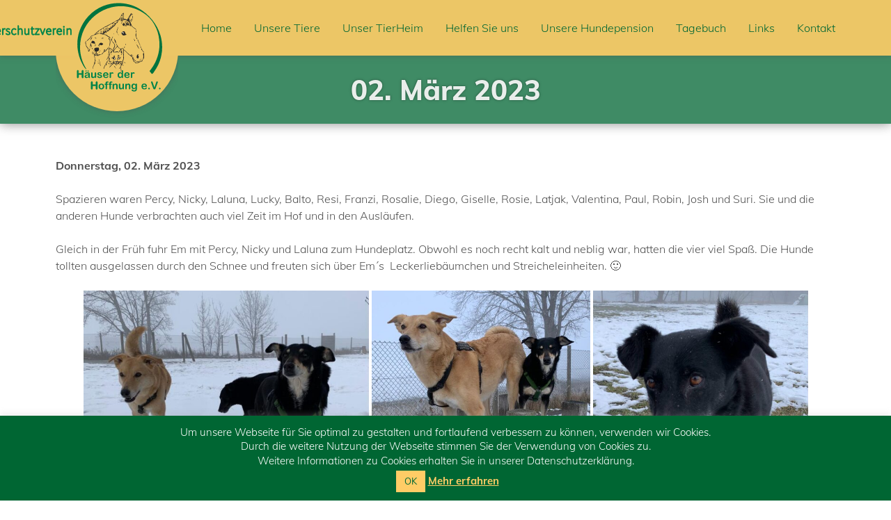

--- FILE ---
content_type: text/html; charset=UTF-8
request_url: https://www.haeuser-der-hoffnung.de/02-maerz-2023.html
body_size: 17800
content:
<!DOCTYPE html>

<html lang="de">
<head>

	<meta charset="UTF-8">
    
	<title>H&auml;user der Hoffnung e.V.</title>

	<!-- Mobile viewport optimisation -->
	<meta name="viewport" content="width=device-width, initial-scale=1.0">
    
    <meta name="keywords" content="" />
    <meta name="description" content="" />

    <meta name="robots" content="index,follow" />
    
	<link rel="icon" type="image/x-icon" href="https://www.haeuser-der-hoffnung.de/wp-content/themes/itravix/haeuserderhoffnung-favicon.ico" />
	<link rel="icon" type="image/png" href="https://www.haeuser-der-hoffnung.de/wp-content/themes/itravix/haeuserderhoffnung-favicon.png" />
	<link rel="icon" type="image/gif" href="https://www.haeuser-der-hoffnung.de/wp-content/themes/itravix/haeuserderhoffnung-favicon.gif" />

    <link href="//www.haeuser-der-hoffnung.de/wp-content/uploads/omgf/omgf-stylesheet-80/omgf-stylesheet-80.css?ver=1667303537" rel="stylesheet">
    
	<link rel="stylesheet" href="https://www.haeuser-der-hoffnung.de/wp-content/themes/itravix/style.css" type="text/css" media="screen, print">
    
	<!--[if lte IE 7]>
	<link href="https://www.haeuser-der-hoffnung.de/wp-content/themes/itravix/styles/css/core/iehacks.css" rel="stylesheet" type="text/css" />
	<![endif]-->

	<!--[if lt IE 9]>
	<script src="https://www.haeuser-der-hoffnung.de/wp-content/themes/itravix/styles/js/html5shiv/html5shiv.js"></script>
	<![endif]-->

	    <link rel="pingback" href="https://www.haeuser-der-hoffnung.de/xmlrpc.php">
            
    <script src="https://ajax.googleapis.com/ajax/libs/jquery/2.1.4/jquery.min.js"></script> 
	<script src="https://www.haeuser-der-hoffnung.de/wp-content/themes/itravix/styles/js/jquery.mmenu.min.all.js"></script>
	<script src="https://www.haeuser-der-hoffnung.de/wp-content/themes/itravix/styles/js/isotope.pkgd.min.js"></script>
    <script src="https://www.haeuser-der-hoffnung.de/wp-content/themes/itravix/styles/js/script-collection.js"></script>

    
<script>
const lang = ["Google Maps","Google Karte laden","Die  Karte wurde von Google Maps eingebettet.","Es gelten die","von Google.","Datenschutzerklärungen","https://www.haeuser-der-hoffnung.de/wp-content/plugins/aweos-google-maps-iframe-load-per-click/lang/../"];
</script>
<meta name='robots' content='max-image-preview:large' />
<link rel='dns-prefetch' href='//s.w.org' />
<link rel="alternate" type="application/rss+xml" title="Tierschutzverein Häuser der Hoffnung e.V. &raquo; 02. März 2023 Kommentar-Feed" href="https://www.haeuser-der-hoffnung.de/02-maerz-2023.html/feed" />
<script type="text/javascript">
window._wpemojiSettings = {"baseUrl":"https:\/\/s.w.org\/images\/core\/emoji\/13.1.0\/72x72\/","ext":".png","svgUrl":"https:\/\/s.w.org\/images\/core\/emoji\/13.1.0\/svg\/","svgExt":".svg","source":{"concatemoji":"https:\/\/www.haeuser-der-hoffnung.de\/wp-includes\/js\/wp-emoji-release.min.js?ver=5.9.12"}};
/*! This file is auto-generated */
!function(e,a,t){var n,r,o,i=a.createElement("canvas"),p=i.getContext&&i.getContext("2d");function s(e,t){var a=String.fromCharCode;p.clearRect(0,0,i.width,i.height),p.fillText(a.apply(this,e),0,0);e=i.toDataURL();return p.clearRect(0,0,i.width,i.height),p.fillText(a.apply(this,t),0,0),e===i.toDataURL()}function c(e){var t=a.createElement("script");t.src=e,t.defer=t.type="text/javascript",a.getElementsByTagName("head")[0].appendChild(t)}for(o=Array("flag","emoji"),t.supports={everything:!0,everythingExceptFlag:!0},r=0;r<o.length;r++)t.supports[o[r]]=function(e){if(!p||!p.fillText)return!1;switch(p.textBaseline="top",p.font="600 32px Arial",e){case"flag":return s([127987,65039,8205,9895,65039],[127987,65039,8203,9895,65039])?!1:!s([55356,56826,55356,56819],[55356,56826,8203,55356,56819])&&!s([55356,57332,56128,56423,56128,56418,56128,56421,56128,56430,56128,56423,56128,56447],[55356,57332,8203,56128,56423,8203,56128,56418,8203,56128,56421,8203,56128,56430,8203,56128,56423,8203,56128,56447]);case"emoji":return!s([10084,65039,8205,55357,56613],[10084,65039,8203,55357,56613])}return!1}(o[r]),t.supports.everything=t.supports.everything&&t.supports[o[r]],"flag"!==o[r]&&(t.supports.everythingExceptFlag=t.supports.everythingExceptFlag&&t.supports[o[r]]);t.supports.everythingExceptFlag=t.supports.everythingExceptFlag&&!t.supports.flag,t.DOMReady=!1,t.readyCallback=function(){t.DOMReady=!0},t.supports.everything||(n=function(){t.readyCallback()},a.addEventListener?(a.addEventListener("DOMContentLoaded",n,!1),e.addEventListener("load",n,!1)):(e.attachEvent("onload",n),a.attachEvent("onreadystatechange",function(){"complete"===a.readyState&&t.readyCallback()})),(n=t.source||{}).concatemoji?c(n.concatemoji):n.wpemoji&&n.twemoji&&(c(n.twemoji),c(n.wpemoji)))}(window,document,window._wpemojiSettings);
</script>
<style type="text/css">
img.wp-smiley,
img.emoji {
	display: inline !important;
	border: none !important;
	box-shadow: none !important;
	height: 1em !important;
	width: 1em !important;
	margin: 0 0.07em !important;
	vertical-align: -0.1em !important;
	background: none !important;
	padding: 0 !important;
}
</style>
	<link rel='stylesheet' id='wp-block-library-css'  href='https://www.haeuser-der-hoffnung.de/wp-includes/css/dist/block-library/style.min.css?ver=5.9.12' type='text/css' media='all' />
<link rel='stylesheet' id='a-z-listing-block-css'  href='https://www.haeuser-der-hoffnung.de/wp-content/plugins/a-z-listing/css/a-z-listing-default.css?ver=4.2.0' type='text/css' media='all' />
<style id='global-styles-inline-css' type='text/css'>
body{--wp--preset--color--black: #000000;--wp--preset--color--cyan-bluish-gray: #abb8c3;--wp--preset--color--white: #ffffff;--wp--preset--color--pale-pink: #f78da7;--wp--preset--color--vivid-red: #cf2e2e;--wp--preset--color--luminous-vivid-orange: #ff6900;--wp--preset--color--luminous-vivid-amber: #fcb900;--wp--preset--color--light-green-cyan: #7bdcb5;--wp--preset--color--vivid-green-cyan: #00d084;--wp--preset--color--pale-cyan-blue: #8ed1fc;--wp--preset--color--vivid-cyan-blue: #0693e3;--wp--preset--color--vivid-purple: #9b51e0;--wp--preset--gradient--vivid-cyan-blue-to-vivid-purple: linear-gradient(135deg,rgba(6,147,227,1) 0%,rgb(155,81,224) 100%);--wp--preset--gradient--light-green-cyan-to-vivid-green-cyan: linear-gradient(135deg,rgb(122,220,180) 0%,rgb(0,208,130) 100%);--wp--preset--gradient--luminous-vivid-amber-to-luminous-vivid-orange: linear-gradient(135deg,rgba(252,185,0,1) 0%,rgba(255,105,0,1) 100%);--wp--preset--gradient--luminous-vivid-orange-to-vivid-red: linear-gradient(135deg,rgba(255,105,0,1) 0%,rgb(207,46,46) 100%);--wp--preset--gradient--very-light-gray-to-cyan-bluish-gray: linear-gradient(135deg,rgb(238,238,238) 0%,rgb(169,184,195) 100%);--wp--preset--gradient--cool-to-warm-spectrum: linear-gradient(135deg,rgb(74,234,220) 0%,rgb(151,120,209) 20%,rgb(207,42,186) 40%,rgb(238,44,130) 60%,rgb(251,105,98) 80%,rgb(254,248,76) 100%);--wp--preset--gradient--blush-light-purple: linear-gradient(135deg,rgb(255,206,236) 0%,rgb(152,150,240) 100%);--wp--preset--gradient--blush-bordeaux: linear-gradient(135deg,rgb(254,205,165) 0%,rgb(254,45,45) 50%,rgb(107,0,62) 100%);--wp--preset--gradient--luminous-dusk: linear-gradient(135deg,rgb(255,203,112) 0%,rgb(199,81,192) 50%,rgb(65,88,208) 100%);--wp--preset--gradient--pale-ocean: linear-gradient(135deg,rgb(255,245,203) 0%,rgb(182,227,212) 50%,rgb(51,167,181) 100%);--wp--preset--gradient--electric-grass: linear-gradient(135deg,rgb(202,248,128) 0%,rgb(113,206,126) 100%);--wp--preset--gradient--midnight: linear-gradient(135deg,rgb(2,3,129) 0%,rgb(40,116,252) 100%);--wp--preset--duotone--dark-grayscale: url('#wp-duotone-dark-grayscale');--wp--preset--duotone--grayscale: url('#wp-duotone-grayscale');--wp--preset--duotone--purple-yellow: url('#wp-duotone-purple-yellow');--wp--preset--duotone--blue-red: url('#wp-duotone-blue-red');--wp--preset--duotone--midnight: url('#wp-duotone-midnight');--wp--preset--duotone--magenta-yellow: url('#wp-duotone-magenta-yellow');--wp--preset--duotone--purple-green: url('#wp-duotone-purple-green');--wp--preset--duotone--blue-orange: url('#wp-duotone-blue-orange');--wp--preset--font-size--small: 13px;--wp--preset--font-size--medium: 20px;--wp--preset--font-size--large: 36px;--wp--preset--font-size--x-large: 42px;}.has-black-color{color: var(--wp--preset--color--black) !important;}.has-cyan-bluish-gray-color{color: var(--wp--preset--color--cyan-bluish-gray) !important;}.has-white-color{color: var(--wp--preset--color--white) !important;}.has-pale-pink-color{color: var(--wp--preset--color--pale-pink) !important;}.has-vivid-red-color{color: var(--wp--preset--color--vivid-red) !important;}.has-luminous-vivid-orange-color{color: var(--wp--preset--color--luminous-vivid-orange) !important;}.has-luminous-vivid-amber-color{color: var(--wp--preset--color--luminous-vivid-amber) !important;}.has-light-green-cyan-color{color: var(--wp--preset--color--light-green-cyan) !important;}.has-vivid-green-cyan-color{color: var(--wp--preset--color--vivid-green-cyan) !important;}.has-pale-cyan-blue-color{color: var(--wp--preset--color--pale-cyan-blue) !important;}.has-vivid-cyan-blue-color{color: var(--wp--preset--color--vivid-cyan-blue) !important;}.has-vivid-purple-color{color: var(--wp--preset--color--vivid-purple) !important;}.has-black-background-color{background-color: var(--wp--preset--color--black) !important;}.has-cyan-bluish-gray-background-color{background-color: var(--wp--preset--color--cyan-bluish-gray) !important;}.has-white-background-color{background-color: var(--wp--preset--color--white) !important;}.has-pale-pink-background-color{background-color: var(--wp--preset--color--pale-pink) !important;}.has-vivid-red-background-color{background-color: var(--wp--preset--color--vivid-red) !important;}.has-luminous-vivid-orange-background-color{background-color: var(--wp--preset--color--luminous-vivid-orange) !important;}.has-luminous-vivid-amber-background-color{background-color: var(--wp--preset--color--luminous-vivid-amber) !important;}.has-light-green-cyan-background-color{background-color: var(--wp--preset--color--light-green-cyan) !important;}.has-vivid-green-cyan-background-color{background-color: var(--wp--preset--color--vivid-green-cyan) !important;}.has-pale-cyan-blue-background-color{background-color: var(--wp--preset--color--pale-cyan-blue) !important;}.has-vivid-cyan-blue-background-color{background-color: var(--wp--preset--color--vivid-cyan-blue) !important;}.has-vivid-purple-background-color{background-color: var(--wp--preset--color--vivid-purple) !important;}.has-black-border-color{border-color: var(--wp--preset--color--black) !important;}.has-cyan-bluish-gray-border-color{border-color: var(--wp--preset--color--cyan-bluish-gray) !important;}.has-white-border-color{border-color: var(--wp--preset--color--white) !important;}.has-pale-pink-border-color{border-color: var(--wp--preset--color--pale-pink) !important;}.has-vivid-red-border-color{border-color: var(--wp--preset--color--vivid-red) !important;}.has-luminous-vivid-orange-border-color{border-color: var(--wp--preset--color--luminous-vivid-orange) !important;}.has-luminous-vivid-amber-border-color{border-color: var(--wp--preset--color--luminous-vivid-amber) !important;}.has-light-green-cyan-border-color{border-color: var(--wp--preset--color--light-green-cyan) !important;}.has-vivid-green-cyan-border-color{border-color: var(--wp--preset--color--vivid-green-cyan) !important;}.has-pale-cyan-blue-border-color{border-color: var(--wp--preset--color--pale-cyan-blue) !important;}.has-vivid-cyan-blue-border-color{border-color: var(--wp--preset--color--vivid-cyan-blue) !important;}.has-vivid-purple-border-color{border-color: var(--wp--preset--color--vivid-purple) !important;}.has-vivid-cyan-blue-to-vivid-purple-gradient-background{background: var(--wp--preset--gradient--vivid-cyan-blue-to-vivid-purple) !important;}.has-light-green-cyan-to-vivid-green-cyan-gradient-background{background: var(--wp--preset--gradient--light-green-cyan-to-vivid-green-cyan) !important;}.has-luminous-vivid-amber-to-luminous-vivid-orange-gradient-background{background: var(--wp--preset--gradient--luminous-vivid-amber-to-luminous-vivid-orange) !important;}.has-luminous-vivid-orange-to-vivid-red-gradient-background{background: var(--wp--preset--gradient--luminous-vivid-orange-to-vivid-red) !important;}.has-very-light-gray-to-cyan-bluish-gray-gradient-background{background: var(--wp--preset--gradient--very-light-gray-to-cyan-bluish-gray) !important;}.has-cool-to-warm-spectrum-gradient-background{background: var(--wp--preset--gradient--cool-to-warm-spectrum) !important;}.has-blush-light-purple-gradient-background{background: var(--wp--preset--gradient--blush-light-purple) !important;}.has-blush-bordeaux-gradient-background{background: var(--wp--preset--gradient--blush-bordeaux) !important;}.has-luminous-dusk-gradient-background{background: var(--wp--preset--gradient--luminous-dusk) !important;}.has-pale-ocean-gradient-background{background: var(--wp--preset--gradient--pale-ocean) !important;}.has-electric-grass-gradient-background{background: var(--wp--preset--gradient--electric-grass) !important;}.has-midnight-gradient-background{background: var(--wp--preset--gradient--midnight) !important;}.has-small-font-size{font-size: var(--wp--preset--font-size--small) !important;}.has-medium-font-size{font-size: var(--wp--preset--font-size--medium) !important;}.has-large-font-size{font-size: var(--wp--preset--font-size--large) !important;}.has-x-large-font-size{font-size: var(--wp--preset--font-size--x-large) !important;}
</style>
<style id='awmp-map-inline-css' type='text/css'>
/*
* Prefixed by https://autoprefixer.github.io
* PostCSS: v7.0.29,
* Autoprefixer: v9.7.6
* Browsers: last 4 version
*/

.awmp-map {
    text-align: center;
    font-family: "Georgia", "serif";
    font-weight: 100;
    background-size: cover;
    background-repeat: no-repeat;
    background-position: center center;
    max-width: 100%;
}

.awmp-map span, .awmp-map a, .awmp-map a:hover {
    cursor: pointer;
    text-decoration: underline;
    z-index: 100000;
}

.awmp-map span, .awmp-map a, .awmp-map h3, .awmp-map p {
    color: grey !important;
}

.awmp_map_wrapper { 
    vertical-align: middle;
    background-size: cover !important;
    height: 100%;
    display: -webkit-box;
    display: -ms-flexbox;
    display: flex;
    -webkit-box-align: center;
        -ms-flex-align: center;
            align-items: center;
    -webkit-box-pack: center;
        -ms-flex-pack: center;
            justify-content: center;
    -webkit-box-orient: vertical;
    -webkit-box-direction: normal;
        -ms-flex-direction: column;
            flex-direction: column;
}

.awmp-icon {
    margin: 0 auto;
    width: 300px;
    height: 190px;
}
</style>
<link rel='stylesheet' id='awpm_style-css'  href='https://www.haeuser-der-hoffnung.de/wp-content/plugins/aweos-google-maps-iframe-load-per-click/style.css?ver=5.2' type='text/css' media='all' />
<link rel='stylesheet' id='contact-form-7-css'  href='https://www.haeuser-der-hoffnung.de/wp-content/plugins/contact-form-7/includes/css/styles.css?ver=5.5.4' type='text/css' media='all' />
<link rel='stylesheet' id='cookie-law-info-css'  href='https://www.haeuser-der-hoffnung.de/wp-content/plugins/cookie-law-info/legacy/public/css/cookie-law-info-public.css?ver=3.2.5' type='text/css' media='all' />
<link rel='stylesheet' id='cookie-law-info-gdpr-css'  href='https://www.haeuser-der-hoffnung.de/wp-content/plugins/cookie-law-info/legacy/public/css/cookie-law-info-gdpr.css?ver=3.2.5' type='text/css' media='all' />
<link rel='stylesheet' id='wpa-css-css'  href='https://www.haeuser-der-hoffnung.de/wp-content/plugins/honeypot/includes/css/wpa.css?ver=2.2.02' type='text/css' media='all' />
<link rel='stylesheet' id='sow-slider-slider-css'  href='https://www.haeuser-der-hoffnung.de/wp-content/plugins/so-widgets-bundle/css/slider/slider.css?ver=1.62.3' type='text/css' media='all' />
<link rel='stylesheet' id='sow-slider-default-6d39609536fd-css'  href='https://www.haeuser-der-hoffnung.de/wp-content/uploads/siteorigin-widgets/sow-slider-default-6d39609536fd.css?ver=5.9.12' type='text/css' media='all' />
<link rel='stylesheet' id='dashicons-css'  href='https://www.haeuser-der-hoffnung.de/wp-includes/css/dashicons.min.css?ver=5.9.12' type='text/css' media='all' />
<link rel='stylesheet' id='a-z-listing-css'  href='https://www.haeuser-der-hoffnung.de/wp-content/plugins/a-z-listing/css/a-z-listing-default.css?ver=4.2.0' type='text/css' media='all' />
<script type='text/javascript' src='https://www.haeuser-der-hoffnung.de/wp-includes/js/jquery/jquery.min.js?ver=3.6.0' id='jquery-core-js'></script>
<script type='text/javascript' src='https://www.haeuser-der-hoffnung.de/wp-includes/js/jquery/jquery-migrate.min.js?ver=3.3.2' id='jquery-migrate-js'></script>
<script type='text/javascript' id='awmp-map-js-after'>
const policies = "<a target='_blank' href='https://policies.google.com/privacy?hl=de' rel='noreferrer noopener'> " + lang[5] + " </a>";
const anzeigen = "<span title='Karte anzeigen' class='awmp-show-map'>" + lang[1] + "</span>";
const style = 'background:linear-gradient(rgba(255,255,255,0.5), rgba(255,255,255,0.5)),url(' + lang[6] + 'map.svg);' +
'border: 1px solid grey;'
const icon = ""; 

jQuery(function() {
	jQuery('.awmp-map').html(
		"<div class='awmp_map_wrapper' style='" + style + "'>\
			<h3>" + lang[0] + "</h3>\
			<p>"
				+ anzeigen + " " + "<br>" + lang[2] + "<br>" + lang[3] + policies + lang[4] + 
			"</p>\
		</div>"
	);

	jQuery('span.awmp-show-map').click(function() {
		// `this` is the <a> 
		var map = jQuery(this).parent().parent().parent(); 
		map.replaceWith(function () {
			// string is split to escape the php iframe detector
		    return jQuery(['<', 'iframe', '>'].join(''), {
		        src: map.attr('data-src'),
		        frameborder: map.attr('data-frameborder'),
		        allowfullscreen: map.attr('data-allowfullscreen'),
		        style: map.attr('style'),
		        id: map.attr('id'),
		        class: map.attr('class'),
		        name: map.attr('name'),
		        title: map.attr('tite')
		    });
		});
	})
});
</script>
<script type='text/javascript' id='cookie-law-info-js-extra'>
/* <![CDATA[ */
var Cli_Data = {"nn_cookie_ids":[],"cookielist":[],"non_necessary_cookies":[],"ccpaEnabled":"","ccpaRegionBased":"","ccpaBarEnabled":"","strictlyEnabled":["necessary","obligatoire"],"ccpaType":"gdpr","js_blocking":"","custom_integration":"","triggerDomRefresh":"","secure_cookies":""};
var cli_cookiebar_settings = {"animate_speed_hide":"500","animate_speed_show":"500","background":"#006633","border":"#b1a6a6c2","border_on":"","button_1_button_colour":"#ffcc66","button_1_button_hover":"#cca352","button_1_link_colour":"#006633","button_1_as_button":"1","button_1_new_win":"","button_2_button_colour":"#ffcc66","button_2_button_hover":"#cca352","button_2_link_colour":"#ffcc66","button_2_as_button":"","button_2_hidebar":"1","button_3_button_colour":"#000","button_3_button_hover":"#000000","button_3_link_colour":"#fff","button_3_as_button":"1","button_3_new_win":"","button_4_button_colour":"#000","button_4_button_hover":"#000000","button_4_link_colour":"#fff","button_4_as_button":"1","button_7_button_colour":"#61a229","button_7_button_hover":"#4e8221","button_7_link_colour":"#fff","button_7_as_button":"1","button_7_new_win":"","font_family":"inherit","header_fix":"","notify_animate_hide":"1","notify_animate_show":"","notify_div_id":"#cookie-law-info-bar","notify_position_horizontal":"right","notify_position_vertical":"bottom","scroll_close":"","scroll_close_reload":"","accept_close_reload":"","reject_close_reload":"","showagain_tab":"","showagain_background":"#fff","showagain_border":"#000","showagain_div_id":"#cookie-law-info-again","showagain_x_position":"10px","text":"#ffffff","show_once_yn":"","show_once":"10000","logging_on":"","as_popup":"","popup_overlay":"1","bar_heading_text":"","cookie_bar_as":"banner","popup_showagain_position":"bottom-right","widget_position":"left"};
var log_object = {"ajax_url":"https:\/\/www.haeuser-der-hoffnung.de\/wp-admin\/admin-ajax.php"};
/* ]]> */
</script>
<script type='text/javascript' src='https://www.haeuser-der-hoffnung.de/wp-content/plugins/cookie-law-info/legacy/public/js/cookie-law-info-public.js?ver=3.2.5' id='cookie-law-info-js'></script>
<script type='text/javascript' src='https://www.haeuser-der-hoffnung.de/wp-content/plugins/so-widgets-bundle/js/jquery.cycle.min.js?ver=1.62.3' id='sow-slider-slider-cycle2-js'></script>
<script type='text/javascript' src='https://www.haeuser-der-hoffnung.de/wp-content/plugins/so-widgets-bundle/js/slider/jquery.slider.min.js?ver=1.62.3' id='sow-slider-slider-js'></script>
<link rel="https://api.w.org/" href="https://www.haeuser-der-hoffnung.de/wp-json/" /><link rel="alternate" type="application/json" href="https://www.haeuser-der-hoffnung.de/wp-json/wp/v2/posts/81166" /><link rel="EditURI" type="application/rsd+xml" title="RSD" href="https://www.haeuser-der-hoffnung.de/xmlrpc.php?rsd" />
<link rel="wlwmanifest" type="application/wlwmanifest+xml" href="https://www.haeuser-der-hoffnung.de/wp-includes/wlwmanifest.xml" /> 
<meta name="generator" content="WordPress 5.9.12" />
<link rel="canonical" href="https://www.haeuser-der-hoffnung.de/02-maerz-2023.html" />
<link rel='shortlink' href='https://www.haeuser-der-hoffnung.de/?p=81166' />
<link rel="alternate" type="application/json+oembed" href="https://www.haeuser-der-hoffnung.de/wp-json/oembed/1.0/embed?url=https%3A%2F%2Fwww.haeuser-der-hoffnung.de%2F02-maerz-2023.html" />
<link rel="alternate" type="text/xml+oembed" href="https://www.haeuser-der-hoffnung.de/wp-json/oembed/1.0/embed?url=https%3A%2F%2Fwww.haeuser-der-hoffnung.de%2F02-maerz-2023.html&#038;format=xml" />

        <script type="text/javascript">
            var jQueryMigrateHelperHasSentDowngrade = false;

			window.onerror = function( msg, url, line, col, error ) {
				// Break out early, do not processing if a downgrade reqeust was already sent.
				if ( jQueryMigrateHelperHasSentDowngrade ) {
					return true;
                }

				var xhr = new XMLHttpRequest();
				var nonce = '41c7981dde';
				var jQueryFunctions = [
					'andSelf',
					'browser',
					'live',
					'boxModel',
					'support.boxModel',
					'size',
					'swap',
					'clean',
					'sub',
                ];
				var match_pattern = /\)\.(.+?) is not a function/;
                var erroredFunction = msg.match( match_pattern );

                // If there was no matching functions, do not try to downgrade.
                if ( null === erroredFunction || typeof erroredFunction !== 'object' || typeof erroredFunction[1] === "undefined" || -1 === jQueryFunctions.indexOf( erroredFunction[1] ) ) {
                    return true;
                }

                // Set that we've now attempted a downgrade request.
                jQueryMigrateHelperHasSentDowngrade = true;

				xhr.open( 'POST', 'https://www.haeuser-der-hoffnung.de/wp-admin/admin-ajax.php' );
				xhr.setRequestHeader( 'Content-Type', 'application/x-www-form-urlencoded' );
				xhr.onload = function () {
					var response,
                        reload = false;

					if ( 200 === xhr.status ) {
                        try {
                        	response = JSON.parse( xhr.response );

                        	reload = response.data.reload;
                        } catch ( e ) {
                        	reload = false;
                        }
                    }

					// Automatically reload the page if a deprecation caused an automatic downgrade, ensure visitors get the best possible experience.
					if ( reload ) {
						location.reload();
                    }
				};

				xhr.send( encodeURI( 'action=jquery-migrate-downgrade-version&_wpnonce=' + nonce ) );

				// Suppress error alerts in older browsers
				return true;
			}
        </script>

		<link rel="icon" href="https://www.haeuser-der-hoffnung.de/wp-content/uploads/2024/05/haeuserderhoffnung-favicon.png" sizes="32x32" />
<link rel="icon" href="https://www.haeuser-der-hoffnung.de/wp-content/uploads/2024/05/haeuserderhoffnung-favicon.png" sizes="192x192" />
<link rel="apple-touch-icon" href="https://www.haeuser-der-hoffnung.de/wp-content/uploads/2024/05/haeuserderhoffnung-favicon.png" />
<meta name="msapplication-TileImage" content="https://www.haeuser-der-hoffnung.de/wp-content/uploads/2024/05/haeuserderhoffnung-favicon.png" />
		<style type="text/css" id="wp-custom-css">
			.logocontainer img {
    margin-left: -124px;
}		</style>
		
	<link rel="stylesheet" href="https://www.haeuser-der-hoffnung.de/wp-content/themes/itravix/styles/css/screen/extensions.css" type="text/css" media="screen, print">

</head>

<body>

    <ul class="ym-skiplinks">
        <li><a class="ym-skip" href="#nav">Skip to navigation (Press Enter)</a></li>
        <li><a class="ym-skip" href="#main">Skip to main content (Press Enter)</a></li>
    </ul>
    
    <!-- Header Mobile: begin -->
    <header class="page-header ym-tablet-mobile">
        <div class="ym-wrapper">
            <div class="ym-wbox ym-clearfix">
            	<div class="container-nav">
                	<a id="nav-icon" href="#nav">
                    	<span></span>
                        <span></span>
                        <span></span>
                    </a>
                </div>
                <div class="logocontainer">
                    <div class="logocontainer-bottom">
                        <div class="logocontainer-bottom-inner"></div>
                    </div>
                    <div class="logocontainer-inner">
                        <a href="https://www.haeuser-der-hoffnung.de">
                            <img src="https://www.haeuser-der-hoffnung.de/wp-content/uploads/2018/10/haeuserhoffnung_logo_web.svg" alt="H&auml;user der Hoffnung e.V.">
                        </a>
                    </div>
                </div>
            </div>
        </div>
    </header>
    <!-- Header Mobile: end -->

	<div id="page" class="pageid-81166">
		
		<!-- Header NonMobile: begin -->
        <header class="page-header ym-desktop">
        	<div class="ym-wrapper">
            	<div class="ym-wbox">
            		<div class="logocontainer">
                        <div class="logocontainer-bottom">
                            <div class="logocontainer-bottom-inner"></div>
                        </div>
                        <div class="logocontainer-inner">
                            <a href="https://www.haeuser-der-hoffnung.de">
                                <img src="https://www.haeuser-der-hoffnung.de/wp-content/uploads/2018/10/haeuserhoffnung_logo_web.svg" alt="H&auml;user der Hoffnung e.V.">
                            </a>
                        </div>
                    </div>
                    <nav id="nav">
                        <div class="menu-hautpnavigation-container"><ul id="menu-hautpnavigation" class="menu"><li id="menu-item-14" class="menu-item menu-item-type-post_type menu-item-object-page menu-item-home menu-item-14"><a href="https://www.haeuser-der-hoffnung.de/">Home</a></li>
<li id="menu-item-24" class="menu-item menu-item-type-post_type menu-item-object-page menu-item-has-children menu-item-24"><a href="https://www.haeuser-der-hoffnung.de/unsere-tiere.html">Unsere Tiere</a>
<ul class="sub-menu">
	<li id="menu-item-107" class="menu-item menu-item-type-post_type menu-item-object-page menu-item-107"><a href="https://www.haeuser-der-hoffnung.de/unsere-tiere/zuhause-gesucht.html">Zuhause gesucht</a></li>
	<li id="menu-item-105" class="menu-item menu-item-type-post_type menu-item-object-page menu-item-105"><a href="https://www.haeuser-der-hoffnung.de/unsere-tiere/zuhause-gefunden.html">Zuhause gefunden</a></li>
	<li id="menu-item-104" class="menu-item menu-item-type-post_type menu-item-object-page menu-item-104"><a href="https://www.haeuser-der-hoffnung.de/unsere-tiere/fundtiere.html">Fundtiere</a></li>
	<li id="menu-item-106" class="menu-item menu-item-type-post_type menu-item-object-page menu-item-106"><a href="https://www.haeuser-der-hoffnung.de/unsere-tiere/adoption.html">Adoption</a></li>
	<li id="menu-item-103" class="menu-item menu-item-type-post_type menu-item-object-page menu-item-103"><a href="https://www.haeuser-der-hoffnung.de/unsere-tiere/unvergessen.html">Unvergessen</a></li>
	<li id="menu-item-28" class="menu-item menu-item-type-post_type menu-item-object-page menu-item-28"><a href="https://www.haeuser-der-hoffnung.de/unsere-tiere/unsere-pferde.html">Unsere Pferde</a></li>
</ul>
</li>
<li id="menu-item-20" class="menu-item menu-item-type-post_type menu-item-object-page menu-item-has-children menu-item-20"><a href="https://www.haeuser-der-hoffnung.de/unser-tierheim.html">Unser TierHeim</a>
<ul class="sub-menu">
	<li id="menu-item-101023" class="menu-item menu-item-type-post_type menu-item-object-page menu-item-101023"><a href="https://www.haeuser-der-hoffnung.de/unser-tierheim/stellenanzeigen.html">Stellenanzeigen</a></li>
	<li id="menu-item-97" class="menu-item menu-item-type-post_type menu-item-object-page menu-item-97"><a href="https://www.haeuser-der-hoffnung.de/unser-tierheim/unser-tierheim.html">Das TierHeim</a></li>
	<li id="menu-item-99" class="menu-item menu-item-type-post_type menu-item-object-page menu-item-99"><a href="https://www.haeuser-der-hoffnung.de/unser-tierheim/eroeffnungsfeier.html">Eröffnungsfeier</a></li>
	<li id="menu-item-100" class="menu-item menu-item-type-post_type menu-item-object-page menu-item-100"><a href="https://www.haeuser-der-hoffnung.de/unser-tierheim/team.html">Das Team</a></li>
	<li id="menu-item-101" class="menu-item menu-item-type-post_type menu-item-object-page menu-item-101"><a href="https://www.haeuser-der-hoffnung.de/unser-tierheim/oeffnungszeiten.html">Öffnungszeiten</a></li>
</ul>
</li>
<li id="menu-item-327" class="menu-item menu-item-type-post_type menu-item-object-page menu-item-has-children menu-item-327"><a href="https://www.haeuser-der-hoffnung.de/helfen-sie-uns.html">Helfen Sie uns</a>
<ul class="sub-menu">
	<li id="menu-item-332" class="menu-item menu-item-type-post_type menu-item-object-page menu-item-332"><a href="https://www.haeuser-der-hoffnung.de/helfen-sie-uns/spendenmoeglichkeiten.html">Spendenmöglichkeiten</a></li>
	<li id="menu-item-338" class="menu-item menu-item-type-post_type menu-item-object-page menu-item-338"><a href="https://www.haeuser-der-hoffnung.de/helfen-sie-uns/patenschaften.html">Patenschaften</a></li>
	<li id="menu-item-337" class="menu-item menu-item-type-post_type menu-item-object-page menu-item-337"><a href="https://www.haeuser-der-hoffnung.de/helfen-sie-uns/mitgliedschaft.html">Mitgliedschaft</a></li>
	<li id="menu-item-25414" class="menu-item menu-item-type-post_type menu-item-object-page menu-item-25414"><a href="https://www.haeuser-der-hoffnung.de/helfen-sie-uns/erbschaft-testament.html">Erbschaft / Testament</a></li>
	<li id="menu-item-108" class="menu-item menu-item-type-post_type menu-item-object-page menu-item-108"><a href="https://www.haeuser-der-hoffnung.de/helfen-sie-uns/gassi-geher.html">Gassi-Geher</a></li>
	<li id="menu-item-102" class="menu-item menu-item-type-post_type menu-item-object-page menu-item-102"><a href="https://www.haeuser-der-hoffnung.de/helfen-sie-uns/spendenverwendung.html">Spendenverwendung</a></li>
</ul>
</li>
<li id="menu-item-98" class="menu-item menu-item-type-post_type menu-item-object-page menu-item-98"><a href="https://www.haeuser-der-hoffnung.de/unsere-hundepension.html">Unsere Hundepension</a></li>
<li id="menu-item-328" class="menu-item menu-item-type-post_type menu-item-object-page menu-item-has-children menu-item-328"><a href="https://www.haeuser-der-hoffnung.de/tagebuch.html">Tagebuch</a>
<ul class="sub-menu">
	<li id="menu-item-135431" class="menu-item menu-item-type-post_type menu-item-object-page menu-item-135431"><a href="https://www.haeuser-der-hoffnung.de/tagebuch/2026-2.html">2026</a></li>
	<li id="menu-item-117115" class="menu-item menu-item-type-post_type menu-item-object-page menu-item-117115"><a href="https://www.haeuser-der-hoffnung.de/tagebuch/2025-2.html">2025</a></li>
	<li id="menu-item-98675" class="menu-item menu-item-type-post_type menu-item-object-page menu-item-98675"><a href="https://www.haeuser-der-hoffnung.de/tagebuch/2024-2.html">2024</a></li>
	<li id="menu-item-77893" class="menu-item menu-item-type-post_type menu-item-object-page menu-item-77893"><a href="https://www.haeuser-der-hoffnung.de/tagebuch/2023-2.html">2023</a></li>
	<li id="menu-item-58034" class="menu-item menu-item-type-post_type menu-item-object-page menu-item-58034"><a href="https://www.haeuser-der-hoffnung.de/tagebuch/2022-2.html">2022</a></li>
	<li id="menu-item-37433" class="menu-item menu-item-type-post_type menu-item-object-page menu-item-37433"><a href="https://www.haeuser-der-hoffnung.de/tagebuch/2021-2.html">2021</a></li>
	<li id="menu-item-20198" class="menu-item menu-item-type-post_type menu-item-object-page menu-item-20198"><a href="https://www.haeuser-der-hoffnung.de/tagebuch/2020-2.html">2020</a></li>
	<li id="menu-item-10101" class="menu-item menu-item-type-post_type menu-item-object-page menu-item-10101"><a href="https://www.haeuser-der-hoffnung.de/tagebuch/tagebuch-2019.html">2019</a></li>
	<li id="menu-item-7456" class="menu-item menu-item-type-post_type menu-item-object-page menu-item-7456"><a href="https://www.haeuser-der-hoffnung.de/tagebuch/tagebuch-2018.html">2018</a></li>
	<li id="menu-item-2925" class="menu-item menu-item-type-post_type menu-item-object-page menu-item-2925"><a href="https://www.haeuser-der-hoffnung.de/tagebuch/tagebuch-2017.html">2017</a></li>
	<li id="menu-item-2926" class="menu-item menu-item-type-post_type menu-item-object-page menu-item-2926"><a href="https://www.haeuser-der-hoffnung.de/tagebuch/tagebuch-2016.html">2016</a></li>
	<li id="menu-item-8340" class="menu-item menu-item-type-post_type menu-item-object-page menu-item-8340"><a href="https://www.haeuser-der-hoffnung.de/tagebuch/tagebuch-2015.html">2015</a></li>
	<li id="menu-item-8341" class="menu-item menu-item-type-post_type menu-item-object-page menu-item-8341"><a href="https://www.haeuser-der-hoffnung.de/tagebuch/tagebuch-2014.html">2014</a></li>
	<li id="menu-item-8333" class="menu-item menu-item-type-post_type menu-item-object-page menu-item-8333"><a href="https://www.haeuser-der-hoffnung.de/tagebuch/tagebuch-2013.html">2013</a></li>
	<li id="menu-item-8328" class="menu-item menu-item-type-post_type menu-item-object-page menu-item-8328"><a href="https://www.haeuser-der-hoffnung.de/tagebuch/tagebuch-2012.html">2012</a></li>
	<li id="menu-item-8320" class="menu-item menu-item-type-post_type menu-item-object-page menu-item-8320"><a href="https://www.haeuser-der-hoffnung.de/tagebuch/tagebuch-2011.html">2011</a></li>
	<li id="menu-item-8283" class="menu-item menu-item-type-post_type menu-item-object-page menu-item-8283"><a href="https://www.haeuser-der-hoffnung.de/tagebuch/tagebuch-2010.html">2010</a></li>
	<li id="menu-item-8259" class="menu-item menu-item-type-post_type menu-item-object-page menu-item-8259"><a href="https://www.haeuser-der-hoffnung.de/tagebuch/tagebuch-2009.html">2009</a></li>
	<li id="menu-item-8164" class="menu-item menu-item-type-post_type menu-item-object-page menu-item-8164"><a href="https://www.haeuser-der-hoffnung.de/tagebuch/tagebuch-2008.html">2008</a></li>
	<li id="menu-item-8178" class="menu-item menu-item-type-post_type menu-item-object-page menu-item-8178"><a href="https://www.haeuser-der-hoffnung.de/tagebuch/tagebuch-2007.html">2007</a></li>
</ul>
</li>
<li id="menu-item-329" class="menu-item menu-item-type-post_type menu-item-object-page menu-item-329"><a href="https://www.haeuser-der-hoffnung.de/links.html">Links</a></li>
<li id="menu-item-341" class="menu-item menu-item-type-post_type menu-item-object-page menu-item-341"><a href="https://www.haeuser-der-hoffnung.de/kontakt.html">Kontakt</a></li>
</ul></div>                	</nav>
            	</div>
        	</div>
        </header>
		<!-- Header NonMobile: end -->
		

        <!-- Illustration: begin -->
        <div class="frame-illustration no-illustration fadeIn" id="pageanchor">
            <div class="pagetitle fadeIn">
                <div class="ym-wrapper wrapper-01">
                    <div class="ym-wbox">
                        <h1>02. März 2023</h1>
                    </div>
                </div>
            </div>
        </div>
        <!-- Illustration: end -->

		<main id="main">
        	<div class="main-content">
        		<div class="ym-wrapper">
            		<div class="ym-wbox">
                                                                                                            <p><strong>Donnerstag, 02. März 2023</strong></p>
<p>Spazieren waren Percy, Nicky, Laluna, Lucky, Balto, Resi, Franzi, Rosalie, Diego, Giselle, Rosie, Latjak, Valentina, Paul, Robin, Josh und Suri. Sie und die anderen Hunde verbrachten auch viel Zeit im Hof und in den Ausläufen.</p>
<p>Gleich in der Früh fuhr Em mit Percy, Nicky und Laluna zum Hundeplatz. Obwohl es noch recht kalt und neblig war, hatten die vier viel Spaß. Die Hunde tollten ausgelassen durch den Schnee und freuten sich über Em´s  Leckerliebäumchen und Streicheleinheiten. 🙂</p>
<p style="text-align: center;"><img class="alignnone wp-image-81191" src="https://www.haeuser-der-hoffnung.de/wp-content/uploads/2023/03/02-percy-nicky-laluna-3-600x450.jpg" alt="" width="410" height="307" srcset="https://www.haeuser-der-hoffnung.de/wp-content/uploads/2023/03/02-percy-nicky-laluna-3-600x450.jpg 600w, https://www.haeuser-der-hoffnung.de/wp-content/uploads/2023/03/02-percy-nicky-laluna-3-768x576.jpg 768w, https://www.haeuser-der-hoffnung.de/wp-content/uploads/2023/03/02-percy-nicky-laluna-3.jpg 1024w" sizes="(max-width: 410px) 100vw, 410px" /> <img loading="lazy" class="alignnone wp-image-81190" src="https://www.haeuser-der-hoffnung.de/wp-content/uploads/2023/03/02-percy-nicky-laluna-2-600x586.jpg" alt="" width="314" height="307" srcset="https://www.haeuser-der-hoffnung.de/wp-content/uploads/2023/03/02-percy-nicky-laluna-2-600x586.jpg 600w, https://www.haeuser-der-hoffnung.de/wp-content/uploads/2023/03/02-percy-nicky-laluna-2-768x750.jpg 768w, https://www.haeuser-der-hoffnung.de/wp-content/uploads/2023/03/02-percy-nicky-laluna-2.jpg 1024w" sizes="(max-width: 314px) 100vw, 314px" /> <img loading="lazy" class="alignnone wp-image-81189" src="https://www.haeuser-der-hoffnung.de/wp-content/uploads/2023/03/02-percy-nicky-laluna-1-600x597.jpg" alt="" width="309" height="307" srcset="https://www.haeuser-der-hoffnung.de/wp-content/uploads/2023/03/02-percy-nicky-laluna-1-600x597.jpg 600w, https://www.haeuser-der-hoffnung.de/wp-content/uploads/2023/03/02-percy-nicky-laluna-1-768x764.jpg 768w, https://www.haeuser-der-hoffnung.de/wp-content/uploads/2023/03/02-percy-nicky-laluna-1.jpg 1024w" sizes="(max-width: 309px) 100vw, 309px" /></p>
<p>Mit Lucky und Balto waren Em und Elfriede im Kurpark. Mittlerweile war schönster Sonnenschein und so genossen alle vier den Ausflug sehr. Balto war heute etwas langsamer und zurückhaltender unterwegs, aber bei der Leckerliesuche war er genauso eifrig dabei wie Lucky. 🙂</p>
<p style="text-align: center;"><img loading="lazy" class="alignnone wp-image-81182" src="https://www.haeuser-der-hoffnung.de/wp-content/uploads/2023/03/02-lucky-balto-5-600x450.jpg" alt="" width="368" height="276" srcset="https://www.haeuser-der-hoffnung.de/wp-content/uploads/2023/03/02-lucky-balto-5-600x450.jpg 600w, https://www.haeuser-der-hoffnung.de/wp-content/uploads/2023/03/02-lucky-balto-5-768x576.jpg 768w, https://www.haeuser-der-hoffnung.de/wp-content/uploads/2023/03/02-lucky-balto-5.jpg 1024w" sizes="(max-width: 368px) 100vw, 368px" /> <img loading="lazy" class="alignnone wp-image-81181" src="https://www.haeuser-der-hoffnung.de/wp-content/uploads/2023/03/02-lucky-balto-4-600x450.jpg" alt="" width="368" height="276" srcset="https://www.haeuser-der-hoffnung.de/wp-content/uploads/2023/03/02-lucky-balto-4-600x450.jpg 600w, https://www.haeuser-der-hoffnung.de/wp-content/uploads/2023/03/02-lucky-balto-4-768x576.jpg 768w, https://www.haeuser-der-hoffnung.de/wp-content/uploads/2023/03/02-lucky-balto-4.jpg 1024w" sizes="(max-width: 368px) 100vw, 368px" /> <img loading="lazy" class="alignnone wp-image-81180" src="https://www.haeuser-der-hoffnung.de/wp-content/uploads/2023/03/02-lucky-balto-3-600x450.jpg" alt="" width="368" height="276" srcset="https://www.haeuser-der-hoffnung.de/wp-content/uploads/2023/03/02-lucky-balto-3-600x450.jpg 600w, https://www.haeuser-der-hoffnung.de/wp-content/uploads/2023/03/02-lucky-balto-3-768x576.jpg 768w, https://www.haeuser-der-hoffnung.de/wp-content/uploads/2023/03/02-lucky-balto-3.jpg 1024w" sizes="(max-width: 368px) 100vw, 368px" /> <img loading="lazy" class="alignnone wp-image-81179" src="https://www.haeuser-der-hoffnung.de/wp-content/uploads/2023/03/02-lucky-balto-2-600x450.jpg" alt="" width="368" height="276" srcset="https://www.haeuser-der-hoffnung.de/wp-content/uploads/2023/03/02-lucky-balto-2-600x450.jpg 600w, https://www.haeuser-der-hoffnung.de/wp-content/uploads/2023/03/02-lucky-balto-2-768x576.jpg 768w, https://www.haeuser-der-hoffnung.de/wp-content/uploads/2023/03/02-lucky-balto-2.jpg 1024w" sizes="(max-width: 368px) 100vw, 368px" /> <img loading="lazy" class="alignnone wp-image-81178" src="https://www.haeuser-der-hoffnung.de/wp-content/uploads/2023/03/02-lucky-balto-1-594x600.jpg" alt="" width="273" height="276" srcset="https://www.haeuser-der-hoffnung.de/wp-content/uploads/2023/03/02-lucky-balto-1-594x600.jpg 594w, https://www.haeuser-der-hoffnung.de/wp-content/uploads/2023/03/02-lucky-balto-1-768x776.jpg 768w, https://www.haeuser-der-hoffnung.de/wp-content/uploads/2023/03/02-lucky-balto-1.jpg 1014w" sizes="(max-width: 273px) 100vw, 273px" /></p>
<p>Während Lena´s  Hofzeiten mit den Mitarbeiterhunden ließ sie sich immer wieder sehr lange von Michi und Alex streicheln. Schaut mal, was für ein toller Fortschritt im Vertrauensaufbau! 🙂</p>
<div style="width: 848px;" class="wp-video"><!--[if lt IE 9]><script>document.createElement('video');</script><![endif]-->
<video class="wp-video-shortcode" id="video-81166-1" width="848" height="480" preload="metadata" controls="controls"><source type="video/mp4" src="https://www.haeuser-der-hoffnung.de/wp-content/uploads/2023/03/02-VID-lena.mp4?_=1" /><a href="https://www.haeuser-der-hoffnung.de/wp-content/uploads/2023/03/02-VID-lena.mp4">https://www.haeuser-der-hoffnung.de/wp-content/uploads/2023/03/02-VID-lena.mp4</a></video></div>
<p>&nbsp;</p>
<p>Auch mit Resi und Franzi fuhren Em und Elfriede zum Kurpark, wo sie einen schönen und entspannten Spaziergang in der Sonne machten. Als die vier vom TierHeim aus losfuhren, wälzte sich Resi schon voller Vorfreude in Em´s  Auto. Für Alex, die am Tor stand, sah es aus, als würde sie mit allen vier Pfoten winken, richtig niedlich. 🙂</p>
<p style="text-align: center;"><img loading="lazy" class="alignnone wp-image-81195" src="https://www.haeuser-der-hoffnung.de/wp-content/uploads/2023/03/02-resi-franzi-4-489x600.jpg" alt="" width="223" height="273" srcset="https://www.haeuser-der-hoffnung.de/wp-content/uploads/2023/03/02-resi-franzi-4-489x600.jpg 489w, https://www.haeuser-der-hoffnung.de/wp-content/uploads/2023/03/02-resi-franzi-4-768x942.jpg 768w, https://www.haeuser-der-hoffnung.de/wp-content/uploads/2023/03/02-resi-franzi-4.jpg 835w" sizes="(max-width: 223px) 100vw, 223px" /> <img loading="lazy" class="alignnone wp-image-81194" src="https://www.haeuser-der-hoffnung.de/wp-content/uploads/2023/03/02-resi-franzi-3-600x450.jpg" alt="" width="364" height="273" srcset="https://www.haeuser-der-hoffnung.de/wp-content/uploads/2023/03/02-resi-franzi-3-600x450.jpg 600w, https://www.haeuser-der-hoffnung.de/wp-content/uploads/2023/03/02-resi-franzi-3-768x576.jpg 768w, https://www.haeuser-der-hoffnung.de/wp-content/uploads/2023/03/02-resi-franzi-3.jpg 1024w" sizes="(max-width: 364px) 100vw, 364px" /> <img loading="lazy" class="alignnone wp-image-81193" src="https://www.haeuser-der-hoffnung.de/wp-content/uploads/2023/03/02-resi-franzi-2-600x450.jpg" alt="" width="364" height="273" srcset="https://www.haeuser-der-hoffnung.de/wp-content/uploads/2023/03/02-resi-franzi-2-600x450.jpg 600w, https://www.haeuser-der-hoffnung.de/wp-content/uploads/2023/03/02-resi-franzi-2-768x576.jpg 768w, https://www.haeuser-der-hoffnung.de/wp-content/uploads/2023/03/02-resi-franzi-2.jpg 1024w" sizes="(max-width: 364px) 100vw, 364px" /> <img loading="lazy" class="alignnone wp-image-81192" src="https://www.haeuser-der-hoffnung.de/wp-content/uploads/2023/03/02-resi-franzi-1-600x450.jpg" alt="" width="364" height="273" srcset="https://www.haeuser-der-hoffnung.de/wp-content/uploads/2023/03/02-resi-franzi-1-600x450.jpg 600w, https://www.haeuser-der-hoffnung.de/wp-content/uploads/2023/03/02-resi-franzi-1-768x576.jpg 768w, https://www.haeuser-der-hoffnung.de/wp-content/uploads/2023/03/02-resi-franzi-1.jpg 1024w" sizes="(max-width: 364px) 100vw, 364px" /></p>
<p>Rosalie und Diego hatten ebenfalls viel Spaß, als Ben mit ihnen auf die große Wiese ging. Übermütig wälzten sie sich und pflügten mit der Nase durch den Schnee. Wenn sie Pausen machten, ließen sich beide gern von Ben streicheln. Alle drei kamen mit lachenden Gesichtern zurück. 🙂</p>
<p style="text-align: center;"><img loading="lazy" class="alignnone wp-image-81197" src="https://www.haeuser-der-hoffnung.de/wp-content/uploads/2023/03/02-rosalie-diego-2-600x491.jpg" alt="" width="319" height="261" srcset="https://www.haeuser-der-hoffnung.de/wp-content/uploads/2023/03/02-rosalie-diego-2-600x491.jpg 600w, https://www.haeuser-der-hoffnung.de/wp-content/uploads/2023/03/02-rosalie-diego-2-1024x838.jpg 1024w, https://www.haeuser-der-hoffnung.de/wp-content/uploads/2023/03/02-rosalie-diego-2-768x629.jpg 768w, https://www.haeuser-der-hoffnung.de/wp-content/uploads/2023/03/02-rosalie-diego-2-1536x1258.jpg 1536w, https://www.haeuser-der-hoffnung.de/wp-content/uploads/2023/03/02-rosalie-diego-2.jpg 1600w" sizes="(max-width: 319px) 100vw, 319px" /> <img loading="lazy" class="alignnone wp-image-81196" src="https://www.haeuser-der-hoffnung.de/wp-content/uploads/2023/03/02-rosalie-diego-1-600x377.jpg" alt="" width="415" height="261" srcset="https://www.haeuser-der-hoffnung.de/wp-content/uploads/2023/03/02-rosalie-diego-1-600x377.jpg 600w, https://www.haeuser-der-hoffnung.de/wp-content/uploads/2023/03/02-rosalie-diego-1-1024x644.jpg 1024w, https://www.haeuser-der-hoffnung.de/wp-content/uploads/2023/03/02-rosalie-diego-1-768x483.jpg 768w, https://www.haeuser-der-hoffnung.de/wp-content/uploads/2023/03/02-rosalie-diego-1-1536x966.jpg 1536w, https://www.haeuser-der-hoffnung.de/wp-content/uploads/2023/03/02-rosalie-diego-1.jpg 1599w" sizes="(max-width: 415px) 100vw, 415px" /></p>
<p>Giselle freute sich über einen schönen Spaziergang mit Katrin. Fröhlich schnüffelte sie den Weg entlang und um die Weiher bei der Raststätte stöberte sie in den Wiesen nach Mauselöchern. Gemütlich liefen sie weiter bis zum Waldweg, den Giselle gar nicht spannend fand, sie wollte lieber noch ein wenig über die Wiesen und Felder ringsherum stromern. 🙂</p>
<p>Jutta M. ging mit Rosie zum Medical Park, wo die neugierig den Park erkundete und dann am Seeufer die vielen Enten beobachtete. Sie entdeckte viele interessante Dinge, unter anderem eine Muschel, die sie lange und ausgiebig beschnüffelte, bevor sie sie als unspektakulär einordnete und weiter lief. An der Leine ging sie gut mit und natürlich wurde zwischendurch immer wieder mal gekuschelt. So war es ein schöner Spaziergang. Wieder zurück, blieb Jutta M. noch eine Weile zum Kuscheln bei ihr im Zimmer. 🙂</p>
<p style="text-align: center;"><img loading="lazy" class="alignnone wp-image-81204" src="https://www.haeuser-der-hoffnung.de/wp-content/uploads/2023/03/02-rosie-7-600x450.jpg" alt="" width="324" height="243" srcset="https://www.haeuser-der-hoffnung.de/wp-content/uploads/2023/03/02-rosie-7-600x450.jpg 600w, https://www.haeuser-der-hoffnung.de/wp-content/uploads/2023/03/02-rosie-7-1024x768.jpg 1024w, https://www.haeuser-der-hoffnung.de/wp-content/uploads/2023/03/02-rosie-7-768x576.jpg 768w, https://www.haeuser-der-hoffnung.de/wp-content/uploads/2023/03/02-rosie-7-1536x1152.jpg 1536w, https://www.haeuser-der-hoffnung.de/wp-content/uploads/2023/03/02-rosie-7.jpg 2000w" sizes="(max-width: 324px) 100vw, 324px" /> <img loading="lazy" class="alignnone wp-image-81203" src="https://www.haeuser-der-hoffnung.de/wp-content/uploads/2023/03/02-rosie-6-600x450.jpg" alt="" width="324" height="243" srcset="https://www.haeuser-der-hoffnung.de/wp-content/uploads/2023/03/02-rosie-6-600x450.jpg 600w, https://www.haeuser-der-hoffnung.de/wp-content/uploads/2023/03/02-rosie-6-1024x768.jpg 1024w, https://www.haeuser-der-hoffnung.de/wp-content/uploads/2023/03/02-rosie-6-768x576.jpg 768w, https://www.haeuser-der-hoffnung.de/wp-content/uploads/2023/03/02-rosie-6-1536x1152.jpg 1536w, https://www.haeuser-der-hoffnung.de/wp-content/uploads/2023/03/02-rosie-6.jpg 2048w" sizes="(max-width: 324px) 100vw, 324px" /> <img loading="lazy" class="alignnone wp-image-81202" src="https://www.haeuser-der-hoffnung.de/wp-content/uploads/2023/03/02-rosie-5-600x450.jpg" alt="" width="324" height="243" srcset="https://www.haeuser-der-hoffnung.de/wp-content/uploads/2023/03/02-rosie-5-600x450.jpg 600w, https://www.haeuser-der-hoffnung.de/wp-content/uploads/2023/03/02-rosie-5-1024x768.jpg 1024w, https://www.haeuser-der-hoffnung.de/wp-content/uploads/2023/03/02-rosie-5-768x576.jpg 768w, https://www.haeuser-der-hoffnung.de/wp-content/uploads/2023/03/02-rosie-5-1536x1152.jpg 1536w, https://www.haeuser-der-hoffnung.de/wp-content/uploads/2023/03/02-rosie-5.jpg 2000w" sizes="(max-width: 324px) 100vw, 324px" /> <img loading="lazy" class="alignnone wp-image-81201" src="https://www.haeuser-der-hoffnung.de/wp-content/uploads/2023/03/02-rosie-4-600x450.jpg" alt="" width="324" height="243" srcset="https://www.haeuser-der-hoffnung.de/wp-content/uploads/2023/03/02-rosie-4-600x450.jpg 600w, https://www.haeuser-der-hoffnung.de/wp-content/uploads/2023/03/02-rosie-4-1024x768.jpg 1024w, https://www.haeuser-der-hoffnung.de/wp-content/uploads/2023/03/02-rosie-4-768x576.jpg 768w, https://www.haeuser-der-hoffnung.de/wp-content/uploads/2023/03/02-rosie-4-1536x1152.jpg 1536w, https://www.haeuser-der-hoffnung.de/wp-content/uploads/2023/03/02-rosie-4.jpg 2000w" sizes="(max-width: 324px) 100vw, 324px" /> <img loading="lazy" class="alignnone wp-image-81200" src="https://www.haeuser-der-hoffnung.de/wp-content/uploads/2023/03/02-rosie-3-600x450.jpg" alt="" width="324" height="243" srcset="https://www.haeuser-der-hoffnung.de/wp-content/uploads/2023/03/02-rosie-3-600x450.jpg 600w, https://www.haeuser-der-hoffnung.de/wp-content/uploads/2023/03/02-rosie-3-1024x768.jpg 1024w, https://www.haeuser-der-hoffnung.de/wp-content/uploads/2023/03/02-rosie-3-768x576.jpg 768w, https://www.haeuser-der-hoffnung.de/wp-content/uploads/2023/03/02-rosie-3-1536x1152.jpg 1536w, https://www.haeuser-der-hoffnung.de/wp-content/uploads/2023/03/02-rosie-3.jpg 2000w" sizes="(max-width: 324px) 100vw, 324px" /> <img loading="lazy" class="alignnone wp-image-81199" src="https://www.haeuser-der-hoffnung.de/wp-content/uploads/2023/03/02-rosie-2-600x450.jpg" alt="" width="324" height="243" srcset="https://www.haeuser-der-hoffnung.de/wp-content/uploads/2023/03/02-rosie-2-600x450.jpg 600w, https://www.haeuser-der-hoffnung.de/wp-content/uploads/2023/03/02-rosie-2-1024x768.jpg 1024w, https://www.haeuser-der-hoffnung.de/wp-content/uploads/2023/03/02-rosie-2-768x576.jpg 768w, https://www.haeuser-der-hoffnung.de/wp-content/uploads/2023/03/02-rosie-2-1536x1152.jpg 1536w, https://www.haeuser-der-hoffnung.de/wp-content/uploads/2023/03/02-rosie-2.jpg 2000w" sizes="(max-width: 324px) 100vw, 324px" /> <img loading="lazy" class="alignnone wp-image-81198" src="https://www.haeuser-der-hoffnung.de/wp-content/uploads/2023/03/02-rosie-1-600x450.jpg" alt="" width="324" height="243" srcset="https://www.haeuser-der-hoffnung.de/wp-content/uploads/2023/03/02-rosie-1-600x450.jpg 600w, https://www.haeuser-der-hoffnung.de/wp-content/uploads/2023/03/02-rosie-1-1024x768.jpg 1024w, https://www.haeuser-der-hoffnung.de/wp-content/uploads/2023/03/02-rosie-1-768x576.jpg 768w, https://www.haeuser-der-hoffnung.de/wp-content/uploads/2023/03/02-rosie-1-1536x1152.jpg 1536w, https://www.haeuser-der-hoffnung.de/wp-content/uploads/2023/03/02-rosie-1.jpg 2000w" sizes="(max-width: 324px) 100vw, 324px" /></p>
<p>Latjak und Valentina stromerten gut gelaunt mit Ben über die große Wiese. Sie schnüffelten den vielen Spuren nach, pflügten mit den Nasen durch den Schnee und freuten sich über viele Streicheleinheiten und Leckerliesuchen. 🙂</p>
<p style="text-align: center;"><img loading="lazy" class="alignnone wp-image-81177" src="https://www.haeuser-der-hoffnung.de/wp-content/uploads/2023/03/02-latjak-valentina-2-600x353.jpg" alt="" width="335" height="197" srcset="https://www.haeuser-der-hoffnung.de/wp-content/uploads/2023/03/02-latjak-valentina-2-600x353.jpg 600w, https://www.haeuser-der-hoffnung.de/wp-content/uploads/2023/03/02-latjak-valentina-2-1024x602.jpg 1024w, https://www.haeuser-der-hoffnung.de/wp-content/uploads/2023/03/02-latjak-valentina-2-768x451.jpg 768w, https://www.haeuser-der-hoffnung.de/wp-content/uploads/2023/03/02-latjak-valentina-2-1536x903.jpg 1536w, https://www.haeuser-der-hoffnung.de/wp-content/uploads/2023/03/02-latjak-valentina-2.jpg 1586w" sizes="(max-width: 335px) 100vw, 335px" /> <img loading="lazy" class="alignnone wp-image-81176" src="https://www.haeuser-der-hoffnung.de/wp-content/uploads/2023/03/02-latjak-valentina-1-600x317.jpg" alt="" width="373" height="197" srcset="https://www.haeuser-der-hoffnung.de/wp-content/uploads/2023/03/02-latjak-valentina-1-600x317.jpg 600w, https://www.haeuser-der-hoffnung.de/wp-content/uploads/2023/03/02-latjak-valentina-1-1024x541.jpg 1024w, https://www.haeuser-der-hoffnung.de/wp-content/uploads/2023/03/02-latjak-valentina-1-768x406.jpg 768w, https://www.haeuser-der-hoffnung.de/wp-content/uploads/2023/03/02-latjak-valentina-1-1536x811.jpg 1536w, https://www.haeuser-der-hoffnung.de/wp-content/uploads/2023/03/02-latjak-valentina-1.jpg 1600w" sizes="(max-width: 373px) 100vw, 373px" /></p>
<p>Auch Juri genoss die Sonne im Auslauf und auf seiner Terrasse und ließ sie sich wohlig auf den Pelz scheinen. Im Laufe des Tages freute er sich über Kuschelbesuch von Alex, Ben und Lukas und im Auslauf durfte er nach Leckerlies suchen, wenn er nicht gerade mit Kuscheltier im Fang mit übermütigen Flitzeattacken herumsauste. 🙂</p>
<p>Als Alex Aslan in den Auslauf 2 brachte, wurde er von Paul und Robin, die im Nachbarauslauf waren, vehement verbellt. Er ging zum Zaun, schaute die beiden gelangweilt an, aber blieb ruhig, wofür Alex ihn lobte. 🙂 Als Paul und Robin wieder im Zimmer waren, machte Alex mit Aslan eine Leckerliesuche und kuschelte danach lange mit ihm.</p>
<p>Mit Paul und Robin waren Em und Elfriede auf dem Hundeplatz. Die Jungs hatten viel Spaß, wobei Robin sich sehr an Paul orientierte. Wenn der sich auf die verschiedenen Geräte traute, ging er mit, war Paul außer Sicht, war er eher unsicher. Das Ein- und Aussteigen ins TierHeimauto klappte ganz gut, zur Rückfahrt sprangen sie von selbst rein, denn sie hatten sich ausgepowert und wollten gerne wieder zurück. 🙂</p>
<p style="text-align: center;"><img loading="lazy" class="alignnone wp-image-81188" src="https://www.haeuser-der-hoffnung.de/wp-content/uploads/2023/03/02-paul-robin-6-600x450.jpg" alt="" width="379" height="284" srcset="https://www.haeuser-der-hoffnung.de/wp-content/uploads/2023/03/02-paul-robin-6-600x450.jpg 600w, https://www.haeuser-der-hoffnung.de/wp-content/uploads/2023/03/02-paul-robin-6-768x576.jpg 768w, https://www.haeuser-der-hoffnung.de/wp-content/uploads/2023/03/02-paul-robin-6.jpg 1024w" sizes="(max-width: 379px) 100vw, 379px" /> <img loading="lazy" class="alignnone wp-image-81187" src="https://www.haeuser-der-hoffnung.de/wp-content/uploads/2023/03/02-paul-robin-5-569x600.jpg" alt="" width="269" height="284" srcset="https://www.haeuser-der-hoffnung.de/wp-content/uploads/2023/03/02-paul-robin-5-569x600.jpg 569w, https://www.haeuser-der-hoffnung.de/wp-content/uploads/2023/03/02-paul-robin-5-768x810.jpg 768w, https://www.haeuser-der-hoffnung.de/wp-content/uploads/2023/03/02-paul-robin-5.jpg 971w" sizes="(max-width: 269px) 100vw, 269px" /> <img loading="lazy" class="alignnone wp-image-81186" src="https://www.haeuser-der-hoffnung.de/wp-content/uploads/2023/03/02-paul-robin-4-600x450.jpg" alt="" width="379" height="284" srcset="https://www.haeuser-der-hoffnung.de/wp-content/uploads/2023/03/02-paul-robin-4-600x450.jpg 600w, https://www.haeuser-der-hoffnung.de/wp-content/uploads/2023/03/02-paul-robin-4-768x576.jpg 768w, https://www.haeuser-der-hoffnung.de/wp-content/uploads/2023/03/02-paul-robin-4.jpg 1024w" sizes="(max-width: 379px) 100vw, 379px" /></p>
<p style="text-align: center;">  <img loading="lazy" class="alignnone wp-image-81184" src="https://www.haeuser-der-hoffnung.de/wp-content/uploads/2023/03/02-paul-robin-2-600x450.jpg" alt="" width="378" height="284" srcset="https://www.haeuser-der-hoffnung.de/wp-content/uploads/2023/03/02-paul-robin-2-600x450.jpg 600w, https://www.haeuser-der-hoffnung.de/wp-content/uploads/2023/03/02-paul-robin-2-768x576.jpg 768w, https://www.haeuser-der-hoffnung.de/wp-content/uploads/2023/03/02-paul-robin-2.jpg 1024w" sizes="(max-width: 378px) 100vw, 378px" /> <img loading="lazy" class="alignnone wp-image-81183" src="https://www.haeuser-der-hoffnung.de/wp-content/uploads/2023/03/02-paul-robin-1-600x450.jpg" alt="" width="379" height="284" srcset="https://www.haeuser-der-hoffnung.de/wp-content/uploads/2023/03/02-paul-robin-1-600x450.jpg 600w, https://www.haeuser-der-hoffnung.de/wp-content/uploads/2023/03/02-paul-robin-1-768x576.jpg 768w, https://www.haeuser-der-hoffnung.de/wp-content/uploads/2023/03/02-paul-robin-1.jpg 1024w" sizes="(max-width: 379px) 100vw, 379px" /></p>
<div style="width: 848px;" class="wp-video"><video class="wp-video-shortcode" id="video-81166-2" width="848" height="480" preload="metadata" controls="controls"><source type="video/mp4" src="https://www.haeuser-der-hoffnung.de/wp-content/uploads/2023/03/02-VID-paul-robin.mp4?_=2" /><a href="https://www.haeuser-der-hoffnung.de/wp-content/uploads/2023/03/02-VID-paul-robin.mp4">https://www.haeuser-der-hoffnung.de/wp-content/uploads/2023/03/02-VID-paul-robin.mp4</a></video></div>
<p>&nbsp;</p>
<p>Mit Josh ging Em am späten Nachmittag wieder bis zur Bank in der Kurve. Er kam gerne mit ihr mit, freute sich über Leckerliesuchen und lachte Em fröhlich an. 🙂</p>
<p style="text-align: center;"><img loading="lazy" class="alignnone wp-image-81175" src="https://www.haeuser-der-hoffnung.de/wp-content/uploads/2023/03/02-josh-2-548x600.jpg" alt="" width="325" height="356" srcset="https://www.haeuser-der-hoffnung.de/wp-content/uploads/2023/03/02-josh-2-548x600.jpg 548w, https://www.haeuser-der-hoffnung.de/wp-content/uploads/2023/03/02-josh-2-768x840.jpg 768w, https://www.haeuser-der-hoffnung.de/wp-content/uploads/2023/03/02-josh-2.jpg 936w" sizes="(max-width: 325px) 100vw, 325px" /> <img loading="lazy" class="alignnone wp-image-81174" src="https://www.haeuser-der-hoffnung.de/wp-content/uploads/2023/03/02-josh-1-600x557.jpg" alt="" width="383" height="356" srcset="https://www.haeuser-der-hoffnung.de/wp-content/uploads/2023/03/02-josh-1-600x557.jpg 600w, https://www.haeuser-der-hoffnung.de/wp-content/uploads/2023/03/02-josh-1-768x713.jpg 768w, https://www.haeuser-der-hoffnung.de/wp-content/uploads/2023/03/02-josh-1.jpg 1024w" sizes="(max-width: 383px) 100vw, 383px" /></p>
<p>Suri war derweil mit Dagmar und Fred in Rottau spazieren. Vom Friedhofsparkplatz aus gingen sie schön in der Sonne, Suri schnüffelte entspannt am Wegesrand und wälzte sich immer wieder lachend im Schnee, sooo niedlich! 🙂</p>
<p style="text-align: center;"><img loading="lazy" class="alignnone wp-image-81207" src="https://www.haeuser-der-hoffnung.de/wp-content/uploads/2023/03/02-suri-3-450x600.jpg" alt="" width="243" height="324" srcset="https://www.haeuser-der-hoffnung.de/wp-content/uploads/2023/03/02-suri-3-450x600.jpg 450w, https://www.haeuser-der-hoffnung.de/wp-content/uploads/2023/03/02-suri-3-768x1024.jpg 768w, https://www.haeuser-der-hoffnung.de/wp-content/uploads/2023/03/02-suri-3-1152x1536.jpg 1152w, https://www.haeuser-der-hoffnung.de/wp-content/uploads/2023/03/02-suri-3.jpg 1536w" sizes="(max-width: 243px) 100vw, 243px" /> <img loading="lazy" class="alignnone wp-image-81206" src="https://www.haeuser-der-hoffnung.de/wp-content/uploads/2023/03/02-suri-2-450x600.jpg" alt="" width="243" height="324" srcset="https://www.haeuser-der-hoffnung.de/wp-content/uploads/2023/03/02-suri-2-450x600.jpg 450w, https://www.haeuser-der-hoffnung.de/wp-content/uploads/2023/03/02-suri-2-768x1024.jpg 768w, https://www.haeuser-der-hoffnung.de/wp-content/uploads/2023/03/02-suri-2-1152x1536.jpg 1152w, https://www.haeuser-der-hoffnung.de/wp-content/uploads/2023/03/02-suri-2.jpg 1536w" sizes="(max-width: 243px) 100vw, 243px" /> <img loading="lazy" class="alignnone wp-image-81205" src="https://www.haeuser-der-hoffnung.de/wp-content/uploads/2023/03/02-suri-1-450x600.jpg" alt="" width="243" height="324" srcset="https://www.haeuser-der-hoffnung.de/wp-content/uploads/2023/03/02-suri-1-450x600.jpg 450w, https://www.haeuser-der-hoffnung.de/wp-content/uploads/2023/03/02-suri-1-768x1024.jpg 768w, https://www.haeuser-der-hoffnung.de/wp-content/uploads/2023/03/02-suri-1-1152x1536.jpg 1152w, https://www.haeuser-der-hoffnung.de/wp-content/uploads/2023/03/02-suri-1.jpg 1536w" sizes="(max-width: 243px) 100vw, 243px" /></p>
<p>Dagmar besuchte danach Flora, Fio und Grisu und wurde von Grisu und Flora freudig mit Nasenbussi begrüßt, als sie rein kam. Ueber Fred´s  Kuschelbesuch freuten sich Lucky und Balto sehr. 🙂</p>
<p style="text-align: center;"><img loading="lazy" class="alignnone wp-image-81173" src="https://www.haeuser-der-hoffnung.de/wp-content/uploads/2023/03/02-flora-fio-grisu-4-450x600.jpg" alt="" width="243" height="324" srcset="https://www.haeuser-der-hoffnung.de/wp-content/uploads/2023/03/02-flora-fio-grisu-4-450x600.jpg 450w, https://www.haeuser-der-hoffnung.de/wp-content/uploads/2023/03/02-flora-fio-grisu-4-768x1024.jpg 768w, https://www.haeuser-der-hoffnung.de/wp-content/uploads/2023/03/02-flora-fio-grisu-4-1152x1536.jpg 1152w, https://www.haeuser-der-hoffnung.de/wp-content/uploads/2023/03/02-flora-fio-grisu-4.jpg 1536w" sizes="(max-width: 243px) 100vw, 243px" /> <img loading="lazy" class="alignnone wp-image-81172" src="https://www.haeuser-der-hoffnung.de/wp-content/uploads/2023/03/02-flora-fio-grisu-3-450x600.jpg" alt="" width="243" height="324" srcset="https://www.haeuser-der-hoffnung.de/wp-content/uploads/2023/03/02-flora-fio-grisu-3-450x600.jpg 450w, https://www.haeuser-der-hoffnung.de/wp-content/uploads/2023/03/02-flora-fio-grisu-3-768x1024.jpg 768w, https://www.haeuser-der-hoffnung.de/wp-content/uploads/2023/03/02-flora-fio-grisu-3-1152x1536.jpg 1152w, https://www.haeuser-der-hoffnung.de/wp-content/uploads/2023/03/02-flora-fio-grisu-3.jpg 1536w" sizes="(max-width: 243px) 100vw, 243px" /> <img loading="lazy" class="alignnone wp-image-81171" src="https://www.haeuser-der-hoffnung.de/wp-content/uploads/2023/03/02-flora-fio-grisu-2-450x600.jpg" alt="" width="243" height="324" srcset="https://www.haeuser-der-hoffnung.de/wp-content/uploads/2023/03/02-flora-fio-grisu-2-450x600.jpg 450w, https://www.haeuser-der-hoffnung.de/wp-content/uploads/2023/03/02-flora-fio-grisu-2-768x1024.jpg 768w, https://www.haeuser-der-hoffnung.de/wp-content/uploads/2023/03/02-flora-fio-grisu-2-1152x1536.jpg 1152w, https://www.haeuser-der-hoffnung.de/wp-content/uploads/2023/03/02-flora-fio-grisu-2.jpg 1536w" sizes="(max-width: 243px) 100vw, 243px" /> <img loading="lazy" class="alignnone wp-image-81170" src="https://www.haeuser-der-hoffnung.de/wp-content/uploads/2023/03/02-flora-fio-grisu-1-450x600.jpg" alt="" width="243" height="324" srcset="https://www.haeuser-der-hoffnung.de/wp-content/uploads/2023/03/02-flora-fio-grisu-1-450x600.jpg 450w, https://www.haeuser-der-hoffnung.de/wp-content/uploads/2023/03/02-flora-fio-grisu-1-768x1024.jpg 768w, https://www.haeuser-der-hoffnung.de/wp-content/uploads/2023/03/02-flora-fio-grisu-1-1152x1536.jpg 1152w, https://www.haeuser-der-hoffnung.de/wp-content/uploads/2023/03/02-flora-fio-grisu-1.jpg 1536w" sizes="(max-width: 243px) 100vw, 243px" /></p>
<p>Em machte ihre abendlichen Kuschelrunden bei Percy, Nicky, Laluna, Lucky, Balto, Resi und Franzi, die sie freudig begrüßten und ihre Streicheleinheiten genossen. 🙂</p>
<p>Von Ben´s  Umzug blieben zwei große Sessel übrig, die er und Lukas zu Percy, Nicky und Laluna und zu Momo und Aika ins Zimmer brachten. Während Percy und seine Mädels das neue Möbel erst einmal misstrauisch beäugten, saß Momo schon auf dem Sessel, bevor er am richtigen Platz stand. Sie kuschelte sich darauf ein und als Lukas sie später in den Hof holte, lag sie immer noch zufrieden darin. 🙂</p>
<p>Sonja war morgens im Stall und stellte erst einmal erleichtert fest, dass Wallace´s  Auge zwar noch geschwollen, aber schon wieder offen ist und etwas besser aussieht als gestern. Sie versorgte ihn und Gowinda und verrichtete die anfallenden Stallarbeiten. Als sie fuhr, knabberten die beiden am frisch aufgelegten Heu. Abends war Lukas im Stall, versorgte Wallace mit seinen Augentropfen und -salben und fütterte ihn und Gowinda. Wallace´s Augen schienen ihn nicht mehr so arg zu jucken und sahen wieder ein bisschen besser aus. 🙂</p>
<p style="text-align: center;"><img loading="lazy" class="alignnone wp-image-81210" src="https://www.haeuser-der-hoffnung.de/wp-content/uploads/2023/03/02-wallace-600x600.jpg" alt="" width="354" height="354" srcset="https://www.haeuser-der-hoffnung.de/wp-content/uploads/2023/03/02-wallace-600x600.jpg 600w, https://www.haeuser-der-hoffnung.de/wp-content/uploads/2023/03/02-wallace-1024x1024.jpg 1024w, https://www.haeuser-der-hoffnung.de/wp-content/uploads/2023/03/02-wallace-300x300.jpg 300w, https://www.haeuser-der-hoffnung.de/wp-content/uploads/2023/03/02-wallace-768x768.jpg 768w, https://www.haeuser-der-hoffnung.de/wp-content/uploads/2023/03/02-wallace-1536x1536.jpg 1536w, https://www.haeuser-der-hoffnung.de/wp-content/uploads/2023/03/02-wallace.jpg 2048w" sizes="(max-width: 354px) 100vw, 354px" /></p>
<div style="width: 640px;" class="wp-video"><video class="wp-video-shortcode" id="video-81166-3" width="640" height="352" preload="metadata" controls="controls"><source type="video/mp4" src="https://www.haeuser-der-hoffnung.de/wp-content/uploads/2023/03/02-VID-wallace.mp4?_=3" /><a href="https://www.haeuser-der-hoffnung.de/wp-content/uploads/2023/03/02-VID-wallace.mp4">https://www.haeuser-der-hoffnung.de/wp-content/uploads/2023/03/02-VID-wallace.mp4</a></video></div>
                        
                                                    
                                                        
                            <ul class="pager">
                                                                    <li class="previous">
                                        <span class="nav-previous">
                                            <a href="https://www.haeuser-der-hoffnung.de/01-maerz-2023.html" rel="prev">&larr; 01. März 2023</a>                                        </span>
                                    </li>
                                    <li class="next">
                                        <span class="nav-next">
                                            <a href="https://www.haeuser-der-hoffnung.de/03-maerz-2023.html" rel="next">03. März 2023 &rarr;</a>                                        </span>
                                    </li>
                                                                                                </ul>
                        
                        					</div>
				</div>
			</div>
        </main>


		<!-- Footer: begin -->
		<footer id="impressum">
	        <div class="ym-wrapper">
    	        <div class="ym-wbox">
					<div
			
			class="so-widget-sow-editor so-widget-sow-editor-base"
			
		>
<div class="siteorigin-widget-tinymce textwidget">
	<p>© 2023, <strong>Tierschutzverein Häuser der Hoffnung e.V.</strong> | Neumühlstraße 85 | 83233 Bernau<br />
Telefon: +49 (0) 8051 / 961 7338 | Telefax: +49 (0) 8051 / 961 7117 | <a href="&#x6d;a&#x69;l&#x74;&#111;&#x3a;&#105;n&#x66;o&#x40;&#104;&#x61;&#101;&#x75;&#115;e&#x72;d&#x65;&#114;&#x68;&#111;&#x66;&#x66;n&#x75;n&#x67;&#46;&#x64;&#101;">&#x69;n&#x66;&#111;&#x40;&#104;a&#x65;&#117;&#x73;&#101;r&#x64;&#101;&#x72;&#104;o&#x66;f&#x6e;&#117;&#x6e;&#x67;&#46;&#x64;&#101;</a></p>
</div>
</div>	            </div>
    	    </div>
	    </footer>
		<!-- Footer: end -->
		<!-- Footer: begin -->
		<footer id="sitemap">
	        <div class="ym-wrapper">
    	        <div class="ym-wbox">
					<div class="ym-grid linearize-level-2 tv-fce">
						<div class="ym-g33 ym-gl">
							<div class="ym-gbox-left ym-clearfix">
                    			<div class="menu"><ul>
<li class="page_item page-item-2"><a href="https://www.haeuser-der-hoffnung.de/">Home</a></li>
<li class="page_item page-item-31 page_item_has_children"><a href="https://www.haeuser-der-hoffnung.de/tagebuch.html">Tagebuch</a>
<ul class='children'>
	<li class="page_item page-item-10079"><a href="https://www.haeuser-der-hoffnung.de/tagebuch/tagebuch-2019.html">2019</a></li>
	<li class="page_item page-item-20188"><a href="https://www.haeuser-der-hoffnung.de/tagebuch/2020-2.html">2020</a></li>
	<li class="page_item page-item-37428"><a href="https://www.haeuser-der-hoffnung.de/tagebuch/2021-2.html">2021</a></li>
	<li class="page_item page-item-135433"><a href="https://www.haeuser-der-hoffnung.de/tagebuch/2026-3.html">2026</a></li>
	<li class="page_item page-item-58027"><a href="https://www.haeuser-der-hoffnung.de/tagebuch/2022-2.html">2022</a></li>
	<li class="page_item page-item-77886"><a href="https://www.haeuser-der-hoffnung.de/tagebuch/2023-2.html">2023</a></li>
	<li class="page_item page-item-98669"><a href="https://www.haeuser-der-hoffnung.de/tagebuch/2024-2.html">2024</a></li>
	<li class="page_item page-item-117089"><a href="https://www.haeuser-der-hoffnung.de/tagebuch/2025-2.html">2025</a></li>
	<li class="page_item page-item-135425"><a href="https://www.haeuser-der-hoffnung.de/tagebuch/2026-2.html">2026</a></li>
	<li class="page_item page-item-7453"><a href="https://www.haeuser-der-hoffnung.de/tagebuch/tagebuch-2018.html">2018</a></li>
	<li class="page_item page-item-2921"><a href="https://www.haeuser-der-hoffnung.de/tagebuch/tagebuch-2017.html">2017</a></li>
	<li class="page_item page-item-2919"><a href="https://www.haeuser-der-hoffnung.de/tagebuch/tagebuch-2016.html">2016</a></li>
	<li class="page_item page-item-8336"><a href="https://www.haeuser-der-hoffnung.de/tagebuch/tagebuch-2015.html">2015</a></li>
	<li class="page_item page-item-8334"><a href="https://www.haeuser-der-hoffnung.de/tagebuch/tagebuch-2014.html">2014</a></li>
	<li class="page_item page-item-8329"><a href="https://www.haeuser-der-hoffnung.de/tagebuch/tagebuch-2013.html">2013</a></li>
	<li class="page_item page-item-8322"><a href="https://www.haeuser-der-hoffnung.de/tagebuch/tagebuch-2012.html">2012</a></li>
	<li class="page_item page-item-8317"><a href="https://www.haeuser-der-hoffnung.de/tagebuch/tagebuch-2011.html">2011</a></li>
	<li class="page_item page-item-8280"><a href="https://www.haeuser-der-hoffnung.de/tagebuch/tagebuch-2010.html">2010</a></li>
	<li class="page_item page-item-8256"><a href="https://www.haeuser-der-hoffnung.de/tagebuch/tagebuch-2009.html">2009</a></li>
	<li class="page_item page-item-8157"><a href="https://www.haeuser-der-hoffnung.de/tagebuch/tagebuch-2008.html">2008</a></li>
	<li class="page_item page-item-8174"><a href="https://www.haeuser-der-hoffnung.de/tagebuch/tagebuch-2007.html">2007</a></li>
</ul>
</li>
<li class="page_item page-item-11592"><a href="https://www.haeuser-der-hoffnung.de/testseite.html">Testseite</a></li>
<li class="page_item page-item-23 page_item_has_children"><a href="https://www.haeuser-der-hoffnung.de/unsere-tiere.html">Unsere Tiere</a>
<ul class='children'>
	<li class="page_item page-item-83"><a href="https://www.haeuser-der-hoffnung.de/unsere-tiere/zuhause-gesucht.html">Zuhause gesucht</a></li>
	<li class="page_item page-item-79"><a href="https://www.haeuser-der-hoffnung.de/unsere-tiere/zuhause-gefunden.html">Zuhause gefunden</a></li>
	<li class="page_item page-item-77"><a href="https://www.haeuser-der-hoffnung.de/unsere-tiere/fundtiere.html">Fundtiere</a></li>
	<li class="page_item page-item-81"><a href="https://www.haeuser-der-hoffnung.de/unsere-tiere/adoption.html">Adoption</a></li>
	<li class="page_item page-item-75"><a href="https://www.haeuser-der-hoffnung.de/unsere-tiere/unvergessen.html">Unvergessen</a></li>
	<li class="page_item page-item-27"><a href="https://www.haeuser-der-hoffnung.de/unsere-tiere/unsere-pferde.html">Unsere Pferde</a></li>
</ul>
</li>
<li class="page_item page-item-19 page_item_has_children"><a href="https://www.haeuser-der-hoffnung.de/unser-tierheim.html">Unser TierHeim</a>
<ul class='children'>
	<li class="page_item page-item-63"><a href="https://www.haeuser-der-hoffnung.de/unser-tierheim/unser-tierheim.html">Das TierHeim</a></li>
	<li class="page_item page-item-67"><a href="https://www.haeuser-der-hoffnung.de/unser-tierheim/eroeffnungsfeier.html">Eröffnungsfeier</a></li>
	<li class="page_item page-item-71"><a href="https://www.haeuser-der-hoffnung.de/unser-tierheim/team.html">Das Team</a></li>
	<li class="page_item page-item-69"><a href="https://www.haeuser-der-hoffnung.de/unser-tierheim/oeffnungszeiten.html">Öffnungszeiten</a></li>
	<li class="page_item page-item-61"><a href="https://www.haeuser-der-hoffnung.de/unser-tierheim/stellenanzeigen.html">Stellenanzeigen</a></li>
</ul>
</li>
<li class="page_item page-item-50 page_item_has_children"><a href="https://www.haeuser-der-hoffnung.de/helfen-sie-uns.html">Helfen Sie uns</a>
<ul class='children'>
	<li class="page_item page-item-330"><a href="https://www.haeuser-der-hoffnung.de/helfen-sie-uns/spendenmoeglichkeiten.html">Spendenmöglichkeiten</a></li>
	<li class="page_item page-item-333"><a href="https://www.haeuser-der-hoffnung.de/helfen-sie-uns/patenschaften.html">Patenschaften</a></li>
	<li class="page_item page-item-335"><a href="https://www.haeuser-der-hoffnung.de/helfen-sie-uns/mitgliedschaft.html">Mitgliedschaft</a></li>
	<li class="page_item page-item-25263"><a href="https://www.haeuser-der-hoffnung.de/helfen-sie-uns/erbschaft-testament.html">Erbschaft / Testament</a></li>
	<li class="page_item page-item-85"><a href="https://www.haeuser-der-hoffnung.de/helfen-sie-uns/gassi-geher.html">Gassi-Geher</a></li>
	<li class="page_item page-item-73"><a href="https://www.haeuser-der-hoffnung.de/helfen-sie-uns/spendenverwendung.html">Spendenverwendung</a></li>
</ul>
</li>
<li class="page_item page-item-65"><a href="https://www.haeuser-der-hoffnung.de/unsere-hundepension.html">Unsere Hundepension</a></li>
<li class="page_item page-item-44"><a href="https://www.haeuser-der-hoffnung.de/links.html">Links</a></li>
<li class="page_item page-item-35"><a href="https://www.haeuser-der-hoffnung.de/kontakt.html">Kontakt</a></li>
<li class="page_item page-item-47"><a href="https://www.haeuser-der-hoffnung.de/impressum.html">Impressum</a></li>
<li class="page_item page-item-3"><a href="https://www.haeuser-der-hoffnung.de/datenschutzerklaerung.html">Datenschutzerklärung</a></li>
<li class="page_item page-item-53"><a href="https://www.haeuser-der-hoffnung.de/sitemap.html">Sitemap</a></li>
</ul></div>
							</div>
						</div>
						<div class="ym-g33 ym-gr">
							<div class="ym-gbox-right ym-clearfix">
															</div>
						</div>
						<div class="ym-g33 ym-gr">
							<div class="ym-gbox-right ym-clearfix">
								<div class="textwidget custom-html-widget"><div class="googleMap awmp-map" allowfullscreen="" style="width: 100%; height: 450px" data-src="https://www.google.com/maps/embed?pb=!1m18!1m12!1m3!1d2678.35562111319!2d12.412911315518116!3d47.83270358032457!2m3!1f0!2f0!3f0!3m2!1i1024!2i768!4f13.1!3m3!1m2!1s0x47766cc153e08b35%3A0xd105485df7e73ecd!2sH%C3%A4user+der+Hoffnung+e.V.!5e0!3m2!1sde!2sch!4v1539068929861" ></div></div>							</div>
						</div>
					</div>
	            </div>
    	    </div>
	    </footer>
		<!-- Footer: end -->

	</div>
   
	<div class="toplink">
		<a href="#page" class="ps2id ym-button ym-round ym-chevron-up" title="nach oben"></a>
	</div>
        
    <!--googleoff: all--><div id="cookie-law-info-bar" data-nosnippet="true"><span>Um unsere Webseite für Sie optimal zu gestalten und fortlaufend verbessern zu können, verwenden wir Cookies. <br />
Durch die weitere Nutzung der Webseite stimmen Sie der Verwendung von Cookies zu. <br />
Weitere Informationen zu Cookies erhalten Sie in unserer Datenschutzerklärung.<br />
<a role='button' data-cli_action="accept" id="cookie_action_close_header" class="medium cli-plugin-button cli-plugin-main-button cookie_action_close_header cli_action_button wt-cli-accept-btn">OK</a>  <a href="https://www.haeuser-der-hoffnung.de/datenschutzerklaerung.html" id="CONSTANT_OPEN_URL" target="_blank" class="cli-plugin-main-link">Mehr erfahren</a></span></div><div id="cookie-law-info-again" data-nosnippet="true"><span id="cookie_hdr_showagain">Privacy &amp; Cookies Policy</span></div><div class="cli-modal" data-nosnippet="true" id="cliSettingsPopup" tabindex="-1" role="dialog" aria-labelledby="cliSettingsPopup" aria-hidden="true">
  <div class="cli-modal-dialog" role="document">
	<div class="cli-modal-content cli-bar-popup">
		  <button type="button" class="cli-modal-close" id="cliModalClose">
			<svg class="" viewBox="0 0 24 24"><path d="M19 6.41l-1.41-1.41-5.59 5.59-5.59-5.59-1.41 1.41 5.59 5.59-5.59 5.59 1.41 1.41 5.59-5.59 5.59 5.59 1.41-1.41-5.59-5.59z"></path><path d="M0 0h24v24h-24z" fill="none"></path></svg>
			<span class="wt-cli-sr-only">Schließen</span>
		  </button>
		  <div class="cli-modal-body">
			<div class="cli-container-fluid cli-tab-container">
	<div class="cli-row">
		<div class="cli-col-12 cli-align-items-stretch cli-px-0">
			<div class="cli-privacy-overview">
				<h4>Privacy Overview</h4>				<div class="cli-privacy-content">
					<div class="cli-privacy-content-text">This website uses cookies to improve your experience while you navigate through the website. Out of these, the cookies that are categorized as necessary are stored on your browser as they are essential for the working of basic functionalities of the website. We also use third-party cookies that help us analyze and understand how you use this website. These cookies will be stored in your browser only with your consent. You also have the option to opt-out of these cookies. But opting out of some of these cookies may affect your browsing experience.</div>
				</div>
				<a class="cli-privacy-readmore" aria-label="Mehr anzeigen" role="button" data-readmore-text="Mehr anzeigen" data-readless-text="Weniger anzeigen"></a>			</div>
		</div>
		<div class="cli-col-12 cli-align-items-stretch cli-px-0 cli-tab-section-container">
												<div class="cli-tab-section">
						<div class="cli-tab-header">
							<a role="button" tabindex="0" class="cli-nav-link cli-settings-mobile" data-target="necessary" data-toggle="cli-toggle-tab">
								Necessary							</a>
															<div class="wt-cli-necessary-checkbox">
									<input type="checkbox" class="cli-user-preference-checkbox"  id="wt-cli-checkbox-necessary" data-id="checkbox-necessary" checked="checked"  />
									<label class="form-check-label" for="wt-cli-checkbox-necessary">Necessary</label>
								</div>
								<span class="cli-necessary-caption">immer aktiv</span>
													</div>
						<div class="cli-tab-content">
							<div class="cli-tab-pane cli-fade" data-id="necessary">
								<div class="wt-cli-cookie-description">
									Necessary cookies are absolutely essential for the website to function properly. This category only includes cookies that ensures basic functionalities and security features of the website. These cookies do not store any personal information.								</div>
							</div>
						</div>
					</div>
																	<div class="cli-tab-section">
						<div class="cli-tab-header">
							<a role="button" tabindex="0" class="cli-nav-link cli-settings-mobile" data-target="non-necessary" data-toggle="cli-toggle-tab">
								Non-necessary							</a>
															<div class="cli-switch">
									<input type="checkbox" id="wt-cli-checkbox-non-necessary" class="cli-user-preference-checkbox"  data-id="checkbox-non-necessary" checked='checked' />
									<label for="wt-cli-checkbox-non-necessary" class="cli-slider" data-cli-enable="Aktiviert" data-cli-disable="Deaktiviert"><span class="wt-cli-sr-only">Non-necessary</span></label>
								</div>
													</div>
						<div class="cli-tab-content">
							<div class="cli-tab-pane cli-fade" data-id="non-necessary">
								<div class="wt-cli-cookie-description">
									Any cookies that may not be particularly necessary for the website to function and is used specifically to collect user personal data via analytics, ads, other embedded contents are termed as non-necessary cookies. It is mandatory to procure user consent prior to running these cookies on your website.								</div>
							</div>
						</div>
					</div>
										</div>
	</div>
</div>
		  </div>
		  <div class="cli-modal-footer">
			<div class="wt-cli-element cli-container-fluid cli-tab-container">
				<div class="cli-row">
					<div class="cli-col-12 cli-align-items-stretch cli-px-0">
						<div class="cli-tab-footer wt-cli-privacy-overview-actions">
						
															<a id="wt-cli-privacy-save-btn" role="button" tabindex="0" data-cli-action="accept" class="wt-cli-privacy-btn cli_setting_save_button wt-cli-privacy-accept-btn cli-btn">SPEICHERN &amp; AKZEPTIEREN</a>
													</div>
						
					</div>
				</div>
			</div>
		</div>
	</div>
  </div>
</div>
<div class="cli-modal-backdrop cli-fade cli-settings-overlay"></div>
<div class="cli-modal-backdrop cli-fade cli-popupbar-overlay"></div>
<!--googleon: all--><link rel='stylesheet' id='mediaelement-css'  href='https://www.haeuser-der-hoffnung.de/wp-includes/js/mediaelement/mediaelementplayer-legacy.min.css?ver=4.2.16' type='text/css' media='all' />
<link rel='stylesheet' id='wp-mediaelement-css'  href='https://www.haeuser-der-hoffnung.de/wp-includes/js/mediaelement/wp-mediaelement.min.css?ver=5.9.12' type='text/css' media='all' />
<script type='text/javascript' src='https://www.haeuser-der-hoffnung.de/wp-includes/js/dist/vendor/regenerator-runtime.min.js?ver=0.13.9' id='regenerator-runtime-js'></script>
<script type='text/javascript' src='https://www.haeuser-der-hoffnung.de/wp-includes/js/dist/vendor/wp-polyfill.min.js?ver=3.15.0' id='wp-polyfill-js'></script>
<script type='text/javascript' id='contact-form-7-js-extra'>
/* <![CDATA[ */
var wpcf7 = {"api":{"root":"https:\/\/www.haeuser-der-hoffnung.de\/wp-json\/","namespace":"contact-form-7\/v1"}};
/* ]]> */
</script>
<script type='text/javascript' src='https://www.haeuser-der-hoffnung.de/wp-content/plugins/contact-form-7/includes/js/index.js?ver=5.5.4' id='contact-form-7-js'></script>
<script type='text/javascript' src='https://www.haeuser-der-hoffnung.de/wp-content/plugins/honeypot/includes/js/wpa.js?ver=2.2.02' id='wpascript-js'></script>
<script type='text/javascript' id='wpascript-js-after'>
wpa_field_info = {"wpa_field_name":"balyke716","wpa_field_value":928182,"wpa_add_test":"no"}
</script>
<script type='text/javascript' id='mediaelement-core-js-before'>
var mejsL10n = {"language":"de","strings":{"mejs.download-file":"Datei herunterladen","mejs.install-flash":"Du verwendest einen Browser, der nicht den Flash-Player aktiviert oder installiert hat. Bitte aktiviere dein Flash-Player-Plugin oder lade die neueste Version von https:\/\/get.adobe.com\/flashplayer\/ herunter","mejs.fullscreen":"Vollbild","mejs.play":"Wiedergeben","mejs.pause":"Pausieren","mejs.time-slider":"Zeit-Schieberegler","mejs.time-help-text":"Benutze die Pfeiltasten Links\/Rechts, um 1\u00a0Sekunde vor- oder zur\u00fcckzuspringen. Mit den Pfeiltasten Hoch\/Runter kannst du um 10\u00a0Sekunden vor- oder zur\u00fcckspringen.","mejs.live-broadcast":"Live-\u00dcbertragung","mejs.volume-help-text":"Pfeiltasten Hoch\/Runter benutzen, um die Lautst\u00e4rke zu regeln.","mejs.unmute":"Lautschalten","mejs.mute":"Stummschalten","mejs.volume-slider":"Lautst\u00e4rkeregler","mejs.video-player":"Video-Player","mejs.audio-player":"Audio-Player","mejs.captions-subtitles":"Untertitel","mejs.captions-chapters":"Kapitel","mejs.none":"Keine","mejs.afrikaans":"Afrikaans","mejs.albanian":"Albanisch","mejs.arabic":"Arabisch","mejs.belarusian":"Wei\u00dfrussisch","mejs.bulgarian":"Bulgarisch","mejs.catalan":"Katalanisch","mejs.chinese":"Chinesisch","mejs.chinese-simplified":"Chinesisch (Vereinfacht)","mejs.chinese-traditional":"Chinesisch (Traditionell)","mejs.croatian":"Kroatisch","mejs.czech":"Tschechisch","mejs.danish":"D\u00e4nisch","mejs.dutch":"Niederl\u00e4ndisch","mejs.english":"Englisch","mejs.estonian":"Estnisch","mejs.filipino":"Filipino","mejs.finnish":"Finnisch","mejs.french":"Franz\u00f6sisch","mejs.galician":"Galicisch","mejs.german":"Deutsch","mejs.greek":"Griechisch","mejs.haitian-creole":"Haitianisches Kreolisch","mejs.hebrew":"Hebr\u00e4isch","mejs.hindi":"Hindi","mejs.hungarian":"Ungarisch","mejs.icelandic":"Isl\u00e4ndisch","mejs.indonesian":"Indonesisch","mejs.irish":"Irisch","mejs.italian":"Italienisch","mejs.japanese":"Japanisch","mejs.korean":"Koreanisch","mejs.latvian":"Lettisch","mejs.lithuanian":"Litauisch","mejs.macedonian":"Mazedonisch","mejs.malay":"Malaiisch","mejs.maltese":"Maltesisch","mejs.norwegian":"Norwegisch","mejs.persian":"Persisch","mejs.polish":"Polnisch","mejs.portuguese":"Portugiesisch","mejs.romanian":"Rum\u00e4nisch","mejs.russian":"Russisch","mejs.serbian":"Serbisch","mejs.slovak":"Slowakisch","mejs.slovenian":"Slowenisch","mejs.spanish":"Spanisch","mejs.swahili":"Suaheli","mejs.swedish":"Schwedisch","mejs.tagalog":"Tagalog","mejs.thai":"Thail\u00e4ndisch","mejs.turkish":"T\u00fcrkisch","mejs.ukrainian":"Ukrainisch","mejs.vietnamese":"Vietnamesisch","mejs.welsh":"Walisisch","mejs.yiddish":"Jiddisch"}};
</script>
<script type='text/javascript' src='https://www.haeuser-der-hoffnung.de/wp-includes/js/mediaelement/mediaelement-and-player.min.js?ver=4.2.16' id='mediaelement-core-js'></script>
<script type='text/javascript' src='https://www.haeuser-der-hoffnung.de/wp-includes/js/mediaelement/mediaelement-migrate.min.js?ver=5.9.12' id='mediaelement-migrate-js'></script>
<script type='text/javascript' id='mediaelement-js-extra'>
/* <![CDATA[ */
var _wpmejsSettings = {"pluginPath":"\/wp-includes\/js\/mediaelement\/","classPrefix":"mejs-","stretching":"responsive"};
/* ]]> */
</script>
<script type='text/javascript' src='https://www.haeuser-der-hoffnung.de/wp-includes/js/mediaelement/wp-mediaelement.min.js?ver=5.9.12' id='wp-mediaelement-js'></script>
<script type='text/javascript' src='https://www.haeuser-der-hoffnung.de/wp-includes/js/mediaelement/renderers/vimeo.min.js?ver=4.2.16' id='mediaelement-vimeo-js'></script>
	
    <!-- full skip link functionality in webkit browsers -->
	<script src="https://www.haeuser-der-hoffnung.de/wp-content/themes/itravix/styles/js/yaml-focusfix.js"></script>
    

</body>
</html>


--- FILE ---
content_type: text/css
request_url: https://www.haeuser-der-hoffnung.de/wp-content/themes/itravix/styles/css/navigation/navigation.css
body_size: 851
content:

@media (max-width: 992px) {
	#menu {
		display: none !important;
	}
}

@media (min-width: 993px) {
	#mm-nav{
		display: none !important;
	}
}

@media screen and (min-width: 993px) {

	/* Reset */
	nav ul,
	nav li,
	nav ul li,
	nav ul li a { margin: 0; padding: 0; list-style-type: none; line-height: 100%; }


	nav a { padding: 0; margin: 0; width: auto;  }

	nav a,
	nav a:hover,
	nav a:visited,
	nav a:active,
	nav a:focus { 
		color: rgba(0,102,51,1);
		text-decoration: none; 
		background: none; 
	}

	nav a:hover { color: rgba(0,102,51,1); }


	/* Main Styles */

	nav {
		/* (en) containing floats in IE */
		/* (de) Einfassen der Floats im IE */
		width: auto;
		position: relative;
		line-height: 1em;
		background: none;
		padding: 0;
		margin: 0;
		float: right;
	}


	nav ul {
		margin: 0 ;
		padding: 0;
	}

	nav ul li {
		display: block;
		margin: 0;
		padding: 0;
		float: left;
		position: relative;
		width: auto;
		text-align: left;
	}

	nav ul li.ym-mobile { display: none; }
	
	nav ul li:after { 
		content: '';
		position: absolute;
		right: 0;
		top: 2.5em;
		bottom: 2.5em;
		border-right: 1px solid rgba(0,102,51,1); 
	}

	nav ul li:last-child:after { display: none; }
	
	nav ul li a {
		padding: 2em 0.5em;
		display: block;
		color: rgba(0,102,51,1);
		font-size: 100%;
		line-height: 100%;
		font-weight: 300;
		-webkit-transition:color 0.2s linear, background 0.2s linear;	
		-moz-transition:color 0.2s linear, background 0.2s linear;	
		-o-transition:color 0.2s linear, background 0.2s linear;	
		transition:color 0.2s linear, background 0.2s linear;	
	}

	nav ul li:hover > a {
		background: none;
	}

	nav ul li:last-child a { padding-right: 0; }
	
	
	/* Drop-Down Navigation */
	nav ul li:hover > ul {
	visibility:visible;
	opacity:1;
	}

	nav ul ul, 
	nav ul ul li ul {
		list-style: none;
		margin: 0;
		border-radius: 0.1em;
		padding: 0;
		visibility:hidden;
		position: absolute;
		z-index: 999999;
		width: 300px;
		background: rgba(255,204,102,0.9);
		opacity: 0;
		box-shadow: 0 0 0.5em rgba(100,100,100,0.25);
		-webkit-transition:opacity 0.2s linear, visibility 0.2s linear; 
		-moz-transition:opacity 0.2s linear, visibility 0.2s linear; 
		-o-transition:opacity 0.2s linear, visibility 0.2s linear; 
		transition:opacity 0.2s linear, visibility 0.2s linear; 	
	}
	
	nav ul ul li ul { width: 300px; }

	nav ul ul {
		top: 5em;
		left: 0;
	}

	nav ul ul li ul {
		top: -1px;
		left: 301px;
	}

	nav ul ul li {
		clear: both;
		width: 100%;
		border: 0 none;
		border-bottom: 1px solid rgba(80,80,80,0.1);
		text-align: left;
		margin: 0;
	}
	
	nav ul ul li:last-child { border: 0; }

	nav ul ul li a {
		background:none;
		text-decoration:none;
		display:block;
		font-size: 100%;
		border:0 none;
		float:none;
		clear:both;
		padding: 0.75em !important;
	}

	nav ul ul li:last-child a { border: 0; }

	nav ul li a.first {
		border-left: 0 none;
	}

	nav ul li a.last {
		border-right: 0 none;
	}


	/* Aktiver Status */
	nav ul li:hover > a,
	nav ul li:hover > a:hover,
	nav ul li.current-menu-item > a,
	nav ul li.current-menu-item > a:hover,
	nav ul li.current-menu-parent > a,
	nav ul li.current-menu-parent > a:hover { color: rgba(202,51,51,1); }
    
	nav ul li.current-menu-item > a,
	nav ul li.current-menu-item > a:hover,
	nav ul li.current-menu-parent > a,
	nav ul li.current-menu-parent > a:hover { }
    
    
	/* topnav */
	nav#topnav ul li:after { 
		top: 0.75em;
		bottom: 0.75em;
	}
	
	nav#topnav ul li a {
		padding: 0.75em;
	}
	
}

@media screen and (min-width: 1204px) {
	nav ul li a {
		padding: 2em 1em;
	}
}


--- FILE ---
content_type: text/css
request_url: https://www.haeuser-der-hoffnung.de/wp-content/themes/itravix/styles/css/navigation/footer-sitemap.css
body_size: 190
content:


@media screen {
	
	.footer-navigation { width: 100%; display: inline-block; position: relative; }
	
	.footer-navigation ul,
	.footer-navigation li {
		margin: 0;
		padding: 0; 
		list-style-type: none;
		line-height: 100%;
		width: 100%;
		display: inline-block;
	}
	
	.footer-navigation > ul { }
	.footer-navigation > ul:nth-child(odd) { float: left; clear: left; width: 62%; }
	.footer-navigation > ul:nth-child(even) { float: right; clear: right; width: 38%; }
	
	.footer-navigation li { margin: 0 0 1em 0; }
	.footer-navigation li li { margin: 0.5em 0 0 0; }
	.footer-navigation li a { font-size: 94.444%; font-weight: 700; color: rgba(80,80,80,0.75); }
	.footer-navigation li li a { font-size: 83.333%; font-weight: 400; }

}

--- FILE ---
content_type: text/css
request_url: https://www.haeuser-der-hoffnung.de/wp-content/themes/itravix/styles/css/screen/responsivetable.css
body_size: 837
content:
@media all {
	/* Reset */
	.tablewrap,
	.tablewrap-head,
	.tablewrap-body,
	.tablewrap-row,
	.tablewrap-cell { 
		margin: 0;
		padding: 0;
		line-height: 0;
		border: none;
	}
		
	.tablewrap { 
		margin: 0 0 0.9em 0; 
		width: 100%;
	}
	
	.tablewrap .tablewrap-head { 
		font-weight: 400; 
		margin: 0;
		background-color: rgba(255,255,255,1);
		border: 1px solid rgba(80,80,80, 0.25);
		border-width: 1px 0 0 0;
	}
	
	.tablewrap .tablewrap-body { 
		border: 1px solid rgba(80,80,80, 0.25);
		border-width: 1px 0 0 0;
	}
	
	.tablewrap .tablewrap-head.tablewrap-head-noborder { 
		border: none;
		min-height: inherit;
	}
	
	.tablewrap .tablewrap-row { 
		padding: 0;
		margin: 0;
		width: calc(100% - 1px);
		display: inline-block;
		border: 1px solid rgba(80,80,80,0.25);
		border-width: 0 0 1px 0;
	}
	
	.tablewrap .tablewrap-row:hover { 
		background-color: rgba(230,230,230,0.75);
		cursor: pointer;
	}
	
	.tablewrap .tablewrap-head .tablewrap-row { 
		background-color: rgba(200,200,200,0.5);
		margin: 0;
		border: none;
	}
	
	.tablewrap .tablewrap-cell { 
		float: left; 
		display: inline-block;
		padding: 0.5em 0.5em 0.5em 0;
		line-height: 100%;
		height: auto;
	}
	.tablewrap .tablewrap-cell.ym-desktop-tablet { display: inline-block; }
	
	.tablewrap .tablewrap-cell.cell-headercell {
		font-weight: 700;
	}
	.tablewrap .tablewrap-head .tablewrap-cell { 
	}
	
	.sticky {
	  position: fixed;
	  top: 0;
	  width: 100%;
		max-width: calc(100vw - 22em);
	}

	.sticky + .tablewrap-body {
	  padding-top: 50px;
	}	
	
	.tablewrap .tablewrap-cell.cell-0-12,
	.tablewrap .cell-mobile-thead { display: none; }
	
	.tablewrap .tablewrap-cell.cell-1-12 { width: calc(100% / 12 - 0.5em); }
	.tablewrap .tablewrap-cell.cell-2-12 { width: calc(100% / 12 * 2 - 0.5em); }
	.tablewrap .tablewrap-cell.cell-3-12 { width: calc(100% / 12 * 3 - 0.5em); }
	.tablewrap .tablewrap-cell.cell-4-12 { width: calc(100% / 12 * 4 - 0.5em); }
	.tablewrap .tablewrap-cell.cell-5-12 { width: calc(100% / 12 * 5 - 0.5em); }
	.tablewrap .tablewrap-cell.cell-6-12 { width: calc(100% / 12 * 6 - 0.5em); }
	.tablewrap .tablewrap-cell.cell-7-12 { width: calc(100% / 12 * 7 - 0.5em); }
	.tablewrap .tablewrap-cell.cell-8-12 { width: calc(100% / 12 * 8 - 0.5em); }
	.tablewrap .tablewrap-cell.cell-9-12 { width: calc(100% / 12 * 9 - 0.5em); }
	.tablewrap .tablewrap-cell.cell-10-12 { width: calc(100% / 12 * 10 - 0.5em); }
	.tablewrap .tablewrap-cell.cell-11-12 { width: calc(100% / 12 * 11 - 0.5em); }
	.tablewrap .tablewrap-cell.cell-12-12 { width: calc(100% - 0.5em); }
	
	.icon-fullwidth { width: 100%; padding: 0 0 0.5em 0; } 
	
	.icon-left { 
		float: left;
		padding: 0;
	}
	.icon-right { 
		margin-left: 1.5em;
	}
	
	.icon-fullwidth.icon-medium .icon-right { 
		margin-left: 3.5em;
	}
	
	.icon-fullwidth.icon-large .icon-right { 
		margin-left: 8.5em;
	}
	
	.tablewrap hr { 
		margin: 0 0 0.4em 0; 
		padding: 0 0 0.4em 0; 
	}
	
	.tablewrap hr.visible-line { 
		border-bottom: 1px rgba(80,80,80,0.5) solid; 
	}
	
	.tablewrap-row.inactive { opacity: 0.5; }
	
	.tablewrap .tablewrap-row#tablerow-BM25-0-EG-01:hover,
	.tablewrap .tablewrap-row#tablerow-BM25-1-OG-05:hover,
	.tablewrap .tablewrap-row#tablerow-BM25-2-OG-09:hover { background: rgba(169,234,245,0.75);}
	
	.tablewrap .tablewrap-row#tablerow-BM25-0-EG-02:hover,
	.tablewrap .tablewrap-row#tablerow-BM25-1-OG-06:hover,
	.tablewrap .tablewrap-row#tablerow-BM25-2-OG-10:hover { background: rgba(217,211,198,0.75);}
	
	.tablewrap .tablewrap-row#tablerow-BM25-0-EG-03:hover,
	.tablewrap .tablewrap-row#tablerow-BM25-1-OG-07:hover,
	.tablewrap .tablewrap-row#tablerow-BM25-1-OG-11:hover { background: rgba(212,230,153,0.75);}
	
	.tablewrap .tablewrap-row#tablerow-BM25-0-EG-04:hover,
	.tablewrap .tablewrap-row#tablerow-BM25-1-OG-08:hover,
	.tablewrap .tablewrap-row#tablerow-BM25-2-OG-12:hover { background: rgba(255,214,168,0.75);}
	
	.tablewrap .tablewrap-row#tablerow-BM27-0-EG-01:hover,
	.tablewrap .tablewrap-row#tablerow-BM27-1-OG-05:hover,
	.tablewrap .tablewrap-row#tablerow-BM27-2-OG-09:hover { background: rgba(210,213,202,0.75);}
	
	.tablewrap .tablewrap-row#tablerow-BM27-0-EG-02:hover,
	.tablewrap .tablewrap-row#tablerow-BM27-1-OG-06:hover,
	.tablewrap .tablewrap-row#tablerow-BM27-2-OG-10:hover { background: rgba(254,250,216,0.75);}
	
	.tablewrap .tablewrap-row#tablerow-BM27-0-EG-03:hover,
	.tablewrap .tablewrap-row#tablerow-BM27-1-OG-07:hover,
	.tablewrap .tablewrap-row#tablerow-BM27-1-OG-11:hover { background: rgba(217,240,240,0.75);}
	
	.tablewrap .tablewrap-row#tablerow-BM27-0-EG-04:hover,
	.tablewrap .tablewrap-row#tablerow-BM27-1-OG-08:hover,
	.tablewrap .tablewrap-row#tablerow-BM27-2-OG-12:hover { background: rgba(223,223,255,0.75);}

	
	.tablewrap .tablewrap-cell.ym-desktop { display: inline-block; }
	.tablewrap .tablewrap-cell.ym-desktop-tablet { display: inline-block; }
	.tablewrap .tablewrap-cell.ym-tablet { display: none; }
	.tablewrap .tablewrap-cell.ym-tablet-mobile { display: none; }
	.tablewrap .tablewrap-cell.ym-mobile { display: none; }
	
}


@media screen and (max-width: 992px) {
	
	.tablewrap .tablewrap-cell.ym-desktop { display: none; }
	.tablewrap .tablewrap-cell.ym-desktop-tablet { display: inline-block; }
	.tablewrap .tablewrap-cell.ym-tablet { display: inline-block; }
	.tablewrap .tablewrap-cell.ym-tablet-mobile { display: none; }
	.tablewrap .tablewrap-cell.ym-mobile { display: none; }
	
	.tablewrap.iconcontainer { width: 50%; float: left; }
	
}

@media screen and (max-width: 780px) {

	
}


@media screen and (max-width: 568px) {
	
	.tablewrap .tablewrap-cell.ym-desktop { display: none; }
	.tablewrap .tablewrap-cell.ym-desktop-tablet { display: none; }
	.tablewrap .tablewrap-cell.ym-tablet { display: none; }
	.tablewrap .tablewrap-cell.ym-tablet-mobile { display: inline-block; }
	.tablewrap .tablewrap-cell.ym-mobile { display: inline-block; }
	
	.tablewrap .tablewrap-cell.cell-1-12 { width: calc(100% / 6 - 0.25em); }
	.tablewrap .tablewrap-cell.cell-2-12 { width: calc(100% / 6 - 0.25em); }

}


--- FILE ---
content_type: text/css
request_url: https://www.haeuser-der-hoffnung.de/wp-content/themes/itravix/styles/css/screen/layout.css
body_size: 3070
content:
/**
 * "Yet Another Multicolumn Layout" - YAML CSS Framework
 *
 * default screen stylesheet - FULLPAGE-layout type layout
 *
 * @copyright       © 2005-2013, Dirk Jesse
 * @license         CC-BY 2.0 (http://creativecommons.org/licenses/by/2.0/),
 *                  YAML-CDL (http://www.yaml.de/license.html)
 * @link            http://www.yaml.de
 * @package         yaml
 * @version         4.1.2
 * 
 * Farben
 * Grün:		#a3b532		rgba(0,102,51,1)
 * Braun:		#011109		rgba(80,80,80,1)
 */

@media screen {

	body {
    	overflow-y: scroll;
		background: rgba(255,255,255,1);
		background-size: cover;
  	}	
	
	#page { position: relative; }

	.siteorigin-panels-stretch .panel-grid-cell { width: 100%; display: block; }
	
	.ym-wrapper {
    	max-width: 73em;
		width: 100%;
		display: block;
    	margin: 0 auto;
		padding: 0;
  	}
    header.page-header .ym-wrapper {
    	max-width: 70em;
    }
	.siteorigin-panels-stretch .panel-grid-cell .so-panel .panel-widget-style > div {
    	max-width: 70em;
		width: 100%;
		display: block;
    	margin: 0 auto;
		padding: 1.5em;
  	}
	
	.siteorigin-panels-stretch .panel-grid-cell .so-panel .panel-widget-style > div.so-widget-sow-slider {
		max-width: none;
		padding: 0;
	}

	.ym-wbox { padding: 1.5em; }
  
	/* fallback for missing media queries support*/
	body > header,
	body > main, 
	body > footer {
		min-width: 768px;
	}

	
	/* Basic Element Styling */
	header.page-header { 
		box-shadow: 0 0 0.5em rgba(80,80,80,0.5);
		margin: 0;
		width: 100%;
		z-index: 99; 
		border: none;
		position: fixed;
		top: 0;
		height: 5em;
		background: rgba(255,204,102,0.9);
	}

	header .ym-wbox { padding: 0; }
	
    .logocontainer,
    .logocontainer-inner,
    .logocontainer-bottom-inner {
        height: 11em;
        width: 11em;
        text-align: center;
    }
    
    .logocontainer {
        float: left;
        position: relative;
    }
    
    .logocontainer-bottom,
    .logocontainer-inner,
    .logocontainer-bottom-inner {
        position: absolute;
        left: 0;
        right: 0;
    }
    
    .logocontainer-bottom {
        bottom: 0;
        top: 5em;
        overflow: hidden;
    }

    .logocontainer-inner {
        top: 0;
    }
    .logocontainer-bottom-inner {
        border-radius: 50%;
        background: rgba(255,204,102,0.9);
		box-shadow: 0 0 0.5em rgba(80,80,80,0.5);
        bottom: 1em;
    }
	.logocontainer a,
	.logocontainer a:hover { 
		margin: 0 auto; 
		padding: 0; 
		background: none; 
		line-height: 100%; 
	}

	.logocontainer img { 
		width: auto;
		height: 8em;
		margin: 0.25em auto 0 auto;
	}
  

  	.pagetitle { 
		text-align: left; 
		position: absolute; 
		bottom: 0; 
		left: 0; 
		right: 0; 
		width: 100%;
		opacity: 1;
		background: rgba(0,102,51,0.25);
		-webkit-transition: all 1s ease-in-out; 
		-moz-transition: all 1s ease-in-out; 
		-ms-transition: all 1s ease-in-out; 
		-o-transition: all 1s ease-in-out; 
		transition: all 1s ease-in-out; 
	}
	.pagetitle .ym-wrapper .ym-wbox { text-align: center; padding: 1.5em 3em; }
	
  	.pagetitle h1, 
  	.pagetitle h2, 
  	.pagetitle h3, 
  	.pagetitle h4, 
  	.pagetitle h5 { 
		color: rgba(255,255,255,0.9);
		text-align: center;
		font-weight: 300;
		line-height: 125%;
		margin: 0;
		text-shadow: 0 0 2px rgba(1,17,9,0.4), 0 0 5px rgba(1,17,9,0.2);
	}

  	.pagetitle h1 { font-weight: 800; font-size: 250%; }

	.pagetitle hr { border-bottom: 4px solid rgba(255,255,255,1); width: 2em; margin: 1em 0 1.5em 0; }
    
    
	main { 
  		background: rgba(255,255,255,0.9); 
		box-shadow: 0 0 1em rgba(120,120,120,0.25);
		position: relative;
	}


	.main-content { 
		position: relative; 
		overflow: hidden; 
		width: 100%; 
		padding: 0;
	}

	.main-content.box { padding: 0; }
  
	.main-content .main-content-inner { 
		position: relative;
		z-index: 1;
		text-align: center; 
	}
	.panel-row-style {
		/* min-height: calc(75vh - 180px); */
		padding: 90px 0;
		display: -webkit-flex;
		display: -webkit-box;
		display: -ms-flexbox;
		display: flex;
		-webkit-align-items: center;
		-webkit-box-align: center;
		-ms-flex-align: center;
		align-items: center;
		background-size: 500px 500px;
		background-repeat: repeat;
		background-position: top left;
	}
	#intro.panel-row-style {
		padding: 0;
		min-height: 0;
	}
	
	.siteorigin-panels-stretch .panel-grid-cell .so-panel.widget_sow-slider .panel-widget-style {
		padding: 0;
	}
	

	.so-panel .parallax,
	.so-panel .parallax p,
	.so-panel .parallax a,
	.so-panel .parallax h1,
	.so-panel .parallax h2,
	.so-panel .parallax h3,
	.so-panel .parallax h4,
	.so-panel .parallax h5 { 
		color: rgba(255,255,255,1);
		text-shadow: 0 0 0.1em rgba(40,40,40,0.25);
		text-align: center;
		font-weight: 300;
		margin: 0.25em 0;
	}
	
	.so-panel .parallax { 
		box-shadow: 0 0 0.5em rgba(40,40,40,0.75); 
		margin: 0; 
	}
	
	.so-panel .parallax h1 { 
		margin: 0 0 0.5em 0; 
		padding: 0 0 0.5em 0; 
		border-bottom: 2px solid rgba(255,255,255,1); 
	}
	
	.so-panel .parallax h5 { font-weight: 400;} 

	.so-panel .parallax a.ym-button { box-shadow: 0 0 0.1em rgba(40,40,40,0.25); }

	main .info { margin-bottom: 1.5em; }

	main > .main-content > .ym-wrapper > .ym-wbox { 
		padding: 0 1.5em; 
		padding: 3em 1.5em; 
		width: calc(100% - 3em); 
		display: block;
	}

	/* Header-Elemente */
	.frame-illustration {
		position: relative;
		padding: 0;
		height: auto;
		min-height: 90vh;
		clear: both;
		width: 100%;
		overflow: hidden;
		background-repeat: repeat;
		background-position: center center;
		background-size: cover;
	}
	
	#pageanchor.frame-illustration { 
		min-height: inherit; 
		height: 90vh;
		background-color: rgba(250,250,250,1);
		z-index: 1;
        box-shadow: 0 0 1em rgba(80,80,80,0.666);
	}
	
	.frame.frame-illustration { 
		height: auto; 
		min-height: inherit; 
	}
	

	.illustration-image {
		height: 90vh; 
		width: 100vw;
		transform: translateY(0);
		background-repeat: no-repeat;
		background-position: center center;
		background-size: cover;
		background-image: url(../../images/header.jpg);
	}
	
    #pageanchor.frame-illustration.small-illustration {
		height: 60vh;
    }
    
    #pageanchor.frame-illustration.no-illustration {
		height: auto;
    }
    #pageanchor.frame-illustration.no-illustration .pagetitle { 
		text-align: left; 
		position: relative; 
		bottom: inherit; 
		left: inherit; 
		right: inherit;
        padding-top: 5em;
        background: rgba(0,102,51,0.75);
	}
    
	ul.nav { display: none; }
	
	footer { 
		background: rgba(0,102,51,1);
		position: relative;
		z-index: 10;
	}
	footer#impressum { 
		background: rgba(255,204,102,1);
		box-shadow: 0 0 1em rgba(80,80,80,0.75);
		overflow: visible;
		z-index: 20;
	}
  
	footer p, 
	footer li, 
	footer h1, 
	footer h2, 
	footer h3, 
	footer h4, 
	footer h5, 
	footer h6 { 
		margin: 0 0 0.5em 0; 
	}
  
	footer#sitemap, 
	footer#sitemap p, 
	footer#sitemap a, 
	footer#sitemap a:visited, 
	footer#sitemap li, 
	footer#sitemap h1, 
	footer#sitemap h2, 
	footer#sitemap h3, 
	footer#sitemap h4, 
	footer#sitemap h5, 
	footer#sitemap h6 { 
		color: rgba(255,255,255,1);
	}
  	
	footer#impressum .ym-wbox { padding: 1em 1.5em 0.5em 1.5em; }
	
	footer .ym-icon:before { color: rgba(80,80,80,0.75); }

	.ym-gbox { padding: 0 0.5em; }
	.ym-gbox-left { padding: 0 1em 0 0; }
	.ym-gbox-right { padding: 0 0 0 1em; }

	.ym-g100.ym-gl { float: none; }

	/* skip links styling */
	.ym-skiplinks a.ym-skip:focus,
	.ym-skiplinks a.ym-skip:active {
    	color: #fff;
    	background: #333;
    	border-bottom: 1px #000 solid;
    	padding: 10px 0;
    	text-align: center;
    	text-decoration: none;
	}


	/* Box-Shadow */	
	nav.csc-default { box-shadow: none; }

	/* Mobile / Nichtmobile Inhalte */
	.ym-desktop { display: block; }
	.ym-desktop-tablet { display: block; }
	.ym-tablet { display: none; }
	.ym-tablet-mobile { display: none; }
	.ym-mobile { display: none; }

}


/* reset fallback values in modern browsers */
@media screen and (min-width: 0px) {
  .topheader,
  .main-img-txt,
  body > header, 
  body > nav, 
  body > main, 
  body > footer {
    min-width: 0;
  }
}

@media screen and (max-width: 992px) {
	
	/* Mobile / Nichtmobile Inhalte */
	.ym-desktop { display: none; }
	.ym-desktop-tablet { display: block; }
	.ym-tablet { display: block; }
	.ym-tablet-mobile { display: block; }
	.ym-mobile { display: none; }
  
	/* Linearisation for Grid- and Column-Module, based on CSS class .linearize-level-1 */
	.linearize-level-1, .linearize-level-1 > [class*="ym-c"], 
	.linearize-level-1 > [class*="ym-g"] {
    	/* linearization for grids and columns module */
    	display: block;
    	float: none;
    	padding: 0;
    	margin: 0;
    	width: auto !important;
	}
	.linearize-level-1 > [class*="ym-c"] > [class*="ym-cbox"], 
	.linearize-level-1 > [class*="ym-g"] > [class*="ym-gbox"] {
    	/* reset defined gutter values */
    	margin: 0;
    	padding: 0;
    	/* optional for containing floats */
    	overflow: hidden;
	}

	.secondary {
   		border-top: 1px rgba(170,170,170,0.5) solid;
    	margin-top: 1.5em !important;
    	padding-top: 1.5em !important;
	}
  
	header.ym-tablet-mobile { 
        position: fixed; 
        z-index: 9999; 
        padding: 0;
        height: 4em;
    } 
	
	header.ym-tablet-mobile .ym-wbox { padding-bottom: 0; }
        
	.logocontainer { 
		float: right; 
	}
    .logocontainer, 
    .logocontainer-inner, 
    .logocontainer-bottom-inner {
        height: 6em;
        width: 6em;
    }
    
    .logocontainer-bottom {
        top: 4em;
    }
    
    .logocontainer img {    
        width: auto;
        height: 4.25em;
        margin: 0.1em 0.5em 0 0.5em;
    }
    
	#mm-nav ul li a { 
  		line-height: 150%; 
    	/* font-size: 20px; */
    	font-size: 150%;
		font-weight: 300;
  	}
  
	#mm-nav ul li.active a, 
	#mm-nav ul li a.active,
	.navigation-title a.active { 
		font-weight: 300;
		color: rgba(0,102,51,1);
		background: none;
  	}


	.so-panel .parallax h2 { font-size: 300%; }

	.siteorigin-panels-stretch .panel-grid-cell .so-panel .panel-widget-style {
		min-height: calc(100vh - 40px);
    	padding: 40px 0 0 0;
	}
	/* Icon */

	a#nav-icon,
	a#nav-icon:hover,
	a#nav-icon:active,
	a#nav-icon:focus { color: rgba(80,80,80,0.8); background: none; }

	#nav-icon {
		width: 60px;
		width: 40px;
		height: 45px;
		height: 30px;
		display: block;
		position: absolute;
		top: 1.2em;
		left: 1em;
		-webkit-transform: rotate(0deg);
		-moz-transform: rotate(0deg);
		-o-transform: rotate(0deg);
		transform: rotate(0deg);
		-webkit-transition: .5s ease-in-out;
		-moz-transition: .5s ease-in-out;
		-o-transition: .5s ease-in-out;
		transition: .5s ease-in-out;
		cursor: pointer;
	}

	#nav-icon span {
		display: block;
		position: absolute;
		height: 3px;
		width: 100%;
		background: rgba(80,80,80,0.8);
		border-radius: 3px;
		opacity: 1;
		left: 0;
		-webkit-transform: rotate(0deg);
		-moz-transform: rotate(0deg);
		-o-transform: rotate(0deg);
		transform: rotate(0deg);
		-webkit-transition: .25s ease-in-out;
		-moz-transition: .25s ease-in-out;
		-o-transition: .25s ease-in-out;
		transition: .25s ease-in-out;
	}

	/* Icon */
	#nav-icon span:nth-child(1) {
		top: 0px;
		-webkit-transform-origin: left center;
		-moz-transform-origin: left center;
		-o-transform-origin: left center;
		transform-origin: left center;
	}
	
	#nav-icon span:nth-child(2) {
		top: 18px;
		top: 12px;
		-webkit-transform-origin: left center;
		-moz-transform-origin: left center;
		-o-transform-origin: left center;
		transform-origin: left center;
	}
	
	#nav-icon span:nth-child(3) {
		top: 36px;
		top: 24px;
		-webkit-transform-origin: left center;
		-moz-transform-origin: left center;
		-o-transform-origin: left center;
		transform-origin: left center;
	}

	.mm-opening #nav-icon span:nth-child(1) {
		-webkit-transform: rotate(45deg);
		-moz-transform: rotate(45deg);
		-o-transform: rotate(45deg);
		transform: rotate(45deg);
		background: rgba(0,102,51,1);
		top: -3px;
		left: 8px;
	}
	
	.mm-opening #nav-icon span:nth-child(2) {
		width: 0%;
		opacity: 0;
	}
	
	.mm-opening #nav-icon span:nth-child(3) {
		-webkit-transform: rotate(-45deg);
		-moz-transform: rotate(-45deg);
		-o-transform: rotate(-45deg);
		transform: rotate(-45deg);
		background: rgba(0,102,51,1);
		top: 39px;
		top: 26px;
		left: 8px;
	}

	.main-content {
		padding-top: 73px;
	}	
	.panel-row-style {
		padding: 90px 0 0 0;
	}
	
	main aside .ym-gbox-right { border: 0 none; }
	
	footer .ym-wbox { padding: 1em; }
  
	footer h3 { font-size: 114.285714%; }
    
}


@media screen and (max-width: 568px) {
		
	/* Mobile / Nichtmobile Inhalte */
	.ym-desktop { display: none; }
	.ym-desktop-tablet { display: none; }
	.ym-tablet { display: none; }
	.ym-tablet-mobile { display: block; }
	.ym-mobile { display: block; }
	
	/* Linearisation for Grid- and Column-Module, based on CSS class .linearize-level-2 */
	.linearize-level-2, 
	.linearize-level-2 > [class*="ym-c"], 
	.linearize-level-2 > [class*="ym-g"] {
		/* linearization for grids and columns module */
		display: block;
    	float: none;
    	padding: 0;
    	margin: 0;
    	width: 100% !important;
	}
	.linearize-level-2 > [class*="ym-c"] > [class*="ym-cbox"], 
	.linearize-level-2 > [class*="ym-g"] > [class*="ym-gbox"] {
    	/* reset defined gutter values */
    	margin: 0;
    	padding: 0;
    	/* optional for containing floats */
    	overflow: hidden;
	}

	body > main, 
	body > footer { position: relative; z-index: 1; }
  
	.ym-wbox,
	footer .ym-wbox { padding: 1em; }
    
	main .ym-wbox { padding: 1em; }  
	main > .main-content > .ym-wrapper > .ym-wbox {
		padding: 0 1em;
		width: calc(100% - 2em);
	}
	.so-panel .parallax h2 { font-size: 250%; }
	
	nav { margin-top: 0; }

	nav .ym-hlist ul,
	nav .ym-hlist li {
    	display: block;
    	float: none;
    	width: auto;
    	text-align: left;
  	}

  	.pagetitle h1 { font-weight: 700; font-size: 200%; }
    
	footer .linearize-level-2 > [class*="ym-c"] > [class*="ym-cbox"], 
	footer .linearize-level-2 > [class*="ym-g"] > [class*="ym-gbox"] { margin: 0.5em 0 1em 0; }
    
	footer,
	footer .align-left
	footer .align-right { text-align: center; }
	
}
